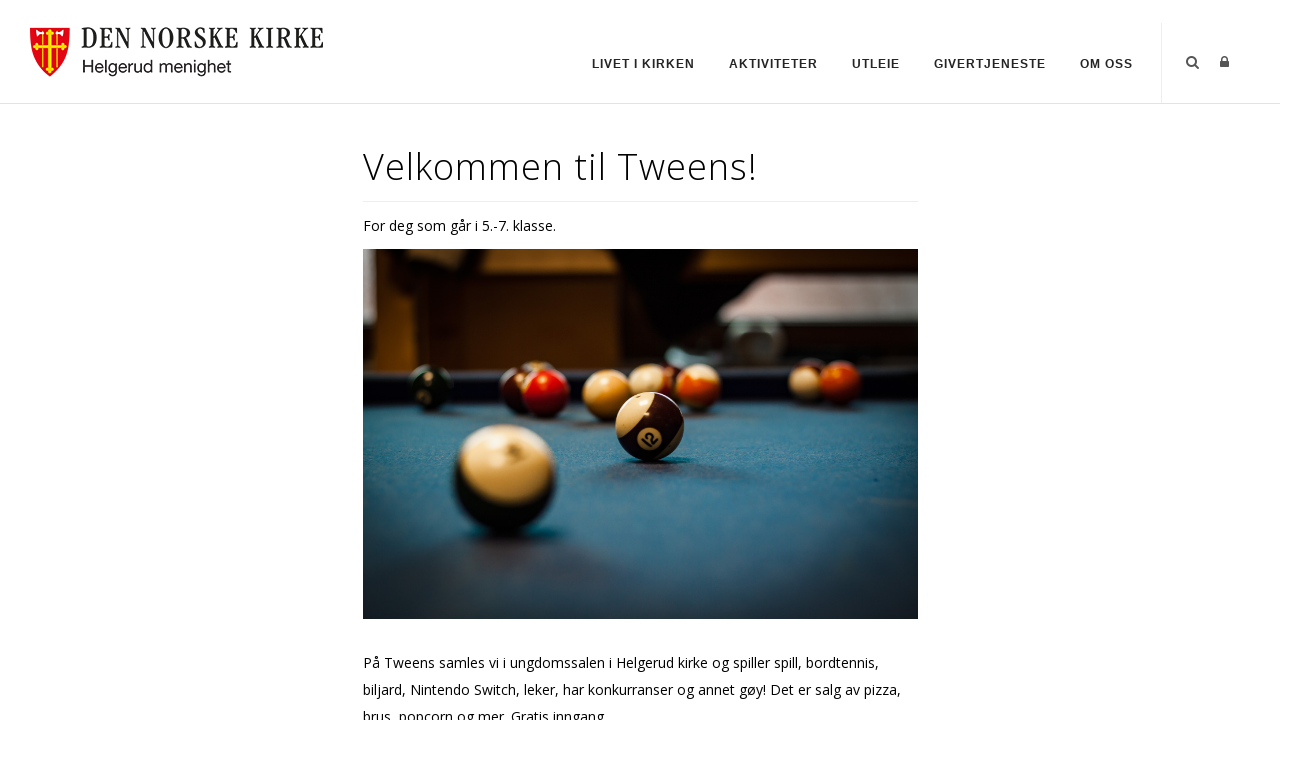

--- FILE ---
content_type: text/html; charset=utf-8
request_url: https://www.helgerud-menighet.no/Vis/ArticleId/3139/Velkommen-til-Tweens
body_size: 45837
content:
<!DOCTYPE html>
<html  lang="nb-NO">
<head id="Head"><meta content="text/html; charset=UTF-8" http-equiv="Content-Type" />

<link rel="stylesheet" href="https://use.fontawesome.com/releases/v5.0.13/css/all.css" integrity="sha384-DNOHZ68U8hZfKXOrtjWvjxusGo9WQnrNx2sqG0tfsghAvtVlRW3tvkXWZh58N9jp" crossorigin="anonymous">


<!-- Cookieconsent -->
<div id="cookieConsentContainer" class="cookieConsentContainer" style="display: none"></div>
<script type="text/javascript" src="https://design.menighet.no/Portals/0/Informasjonskapsler/CookieConsent.js"></script>
<script type="text/javascript" src="https://design.menighet.no/Portals/0/Tilgjengelighet/Tilgjengelighetserklaering.js"></script>
<!-- Cookieconsent SLUTT -->

<!-- Lenke til personvern -->
<script type="text/javascript">
    var lenkeTilPersonvern = "https://www.kirken.no/nb-NO/om-kirken/kontakt-oss/personvern/";
</script>
<script type="text/javascript" src="https://design.menighet.no/Portals/0/Personvern/PersonvernLenke.js"></script>
<!-- Lenke til personvern SLUTT --><title>
	Velkommen til Tweens!
</title><meta id="MetaDescription" name="description" content="Tweens er et uformelt samlingssted for 5.-7. klassinger i Helgerud kirke. Vi spiller spill, har kiosk og koser oss." /><meta id="MetaRobots" name="robots" content="INDEX, FOLLOW" /><link href="/Resources/Shared/stylesheets/dnndefault/7.0.0/default.css?cdv=387" type="text/css" rel="stylesheet"/><link href="/DesktopModules/DNNArticle/module.css?cdv=387" type="text/css" rel="stylesheet"/><link href="/Resources/Search/SearchSkinObjectPreview.css?cdv=387" type="text/css" rel="stylesheet"/><link href="/Portals/_default/skins/polo/skin.css?cdv=387" type="text/css" rel="stylesheet"/><link href="/Portals/_default/containers/polo/container.css?cdv=387" type="text/css" rel="stylesheet"/><link href="/Portals/7/portal.css?cdv=387" type="text/css" rel="stylesheet"/><link href="/Portals/_default/skins/polo/custom.css?cdv=387" type="text/css" rel="stylesheet"/><link href="/desktopmodules/DNNArticle/css/jqx.base.css?cdv=387" type="text/css" rel="stylesheet"/><script src="/Resources/libraries/jQuery/03_07_01/jquery.js?cdv=387" type="text/javascript"></script><script src="/Resources/libraries/jQuery-Migrate/03_04_01/jquery-migrate.js?cdv=387" type="text/javascript"></script><script src="/Resources/libraries/jQuery-UI/01_13_03/jquery-ui.min.js?cdv=387" type="text/javascript"></script><link rel="stylesheet" type="text/css" href="/desktopmodules/DNNArticleLightboxContentPlugin/css/prettyPhoto.css" /><meta name="dc.language" content="UK" scheme="RFC1766" /><meta name="dc.source" content="http://mydomain.com/" /><link rel="schema.DC" href="http://purl.org/dc/terms/" title="Velkommen til Tweens!"></link><meta property="og:title" content="Velkommen til Tweens!" /><meta property="og:description" content="Tweens er et uformelt samlingssted for 5.-7. klassinger i Helgerud kirke. Vi spiller spill, har kiosk og koser oss." /><meta property="og:type" content="article" /><meta property="og:url" content="https://www.helgerud-menighet.no/Vis/ArticleId/3139/Velkommen-til-Tweens" /><meta property="og:site_name" content="Helgerud menighet" /><meta property="og:image" content="https://www.helgerud-menighet.no/Portals/7/pool-table-1283911_1920.jpg" /><link rel='icon' href='/Portals/7/dnk_vaap.ico?ver=aSHPIRpiFNTRHYdIaXsn7Q%3d%3d' type='image/x-icon' /></head>
<body id="Body">

    <form method="post" action="/Vis/ArticleId/3139/Velkommen-til-Tweens" id="Form" enctype="multipart/form-data">
<div class="aspNetHidden">
<input type="hidden" name="__EVENTTARGET" id="__EVENTTARGET" value="" />
<input type="hidden" name="__EVENTARGUMENT" id="__EVENTARGUMENT" value="" />
<input type="hidden" name="__VIEWSTATE" id="__VIEWSTATE" value="TdD/[base64]/skKFRlL6qI+YXBb8sn+jWdSEWEq1O6XVy0AlgXyYul9PoYczEEJew0Hg203yy3eoeqBG0OWqSi3djJqDbOkTF7C7fcm8Hp+4RGB9+XzIg/InzCUmq73RG9f569M5/KGie/oeLPOGaXcoZPUcjrB5HoACDxgYID30vhjUdn7ju8T5nn+jHgKnxtgKJ7NFnx7qtQOyGjf8ppGRlWjpfXtEozJWucfL8+djT0X0/W6PvdrYVsa+rY5GEARG7GqkbAS6k23wg4aEkNshf6ek1rm+B5rZL8NCSIQiaY+xvCUQPs8QmqsxpzqV1AuUal5Q4LHBGFm3/+Npl3ev5AR+ixgpga/QFn9dNJe1eXupOXqa8gPVoNm24duGbFOCPV5uA2o/54x22SSV6M/RtRgp4yaWTTi7hKPT+n4P7ajZMieWSdAxCPaP8hcO/NSSnK9l7BP8CO2btJWmSqO9epYliZfKRVc3HRxLQVr/gr9djkZUPYuLO3RIfkYm+s7N1iiftpeuTpyWEZ2Su5DIvApAn0p7rrAYoTcSrO1i8Kz32TUf5B4amkzEgXLPlYmwnbn9nxoom/Q3JcDfDO2dZoXI/WphHxl4xd0eDUWK/phxi2RBUIymXcJzSlrvLaELGPlhhmViB2KionO+/VLA2vSaO3n9BpC/DGV/vmJYWO/[base64]/iKEdTsofdn3nl7/vwOfH6J63ecfBD9Xho5iVoOL3Q554M5qWm4y5ghMv9WkdWEqUJUNdgsYgUCumBUV4Gwx1K9QELE2JV8mnsR5NJ6awVS6a+gmsCvI9AdWbced3nJGFWTVIuusE1FLQ4U6CZUUOPKyP/xTCeL7/tTSrM0H2L61UJuyfPaPrdJDPfnHIRZagX6HDti/hCetNiAthEbqx/QoR97wLWtBeC3YAKFR4A1VZafwZ0vkVexSXXpadyIHmiKD46ees+MH1kHF45Bicdi49lSZ/SWQIqx1HoSv6JQGa06NR+2wigysi1VJ4hWGmVtOOW+OnWpSb8HM3XmvDjP+w3KYn3OiQx5pCNHBYjfd1AeAGb/cj4AKlsUjZVIOu9yZIUDKgGia1UFhHeGh3+3JB6Wz+P7uBX1Rn9fhL7qJMuZg1NNvnh6Sqfx8XKxUVzEVYKaaFYhF21nJn/7XbTktyY7h7D+E8v29aC+byQHWED9SypOXuYMXxP2765EGEIftRX/mY9VeiknFVGanRHcyJGsreKj2fHc7UDx51Wgl83zrEtTgVpw+PayJLrgDy5pU8rj16hp0s9Z10xwSbcV3UbEemQ3Sh28J5wsT3wBL3VYYlOGMZVpANKisHkzRQbBoEGFfjc7lghkNla+cxRdwtQKJnK+RLG/lFqiOPi6AQuOgvhXCMGk9+HbCNYlsHdIPm0JL1bxUXMi75/8f4qbEpjaG9QmDtCZsyxPGqRg450StPD9hxYezzDvwvIVfqb3hzUE7qlnsms37q1+ynXQjgWq/AF+OBcpF1FP8DgYMXjCshfYa5nCjusqDSbSOAXTfDFu4vTFcRAh2bqHgqw/gpSktgqifgFAmckQh9hPJOxRAm7s0FdvzDgz1QC53+bnAR2rsJrUG3XOjnD6ST/ahYjUXd+hcN75Fulr4ZwSgfbwuMUuUszdq89lxNYves5LQ65Z62jt3aSROcL5VsrXB9BT//tjc86p17BA73fUYHTSGsU3hnQZ0+qRWlJJ6a90fGHgW94r03AH4dNp5BLmqnFz+YOgevn+vyDzp/OtYPmAL7bp8Tc/mjdsBwHMahQs2h32N2+35SI0E8UthMZjN5oEXpXMbnY5MvHrR/RZ7sX92MhS0LrBkqHAUBpBoqZ8DcPOud8Yzh45Ro0HdBRmwEf2JjvjCUHBSQefmtTNmAmHSJtollrh81LwAQAF/H36ksao3CGBmyd+XDgzSn19QatlE8NvBJrAYiLsofIYRjgbCUuSS3yTrVZox8zSeGnK/r8qXOHfiOFnhr/VxLR/CkD+DVYmBYBOi9x3G4dC4DdZtRkCtWHAonl2MLdjRAs5OJfmnv04EOfRxoqvyYrrUjxFzAfz2QgdGKnfXWVg+Iy+0PTC/gfrC1JqPEYfQUPl7PXJe0C3rZM78+sp6YR+Eq4aScm9Icc6R4YQPkBVNITNod1AWBr8qAz46/GP4KwD5WF3TqsYvO/X/vRqRwn9GUhnhsx9lTQ/[base64]/HTdpI5IStRURIhebP/iw9TQRXAwlccfbS36EYcjU4z6+QBsxhYRMjpm5gKSTKGVxa7weAxL9W/YWfiONdHTYDfrkVBnGOODATULLOT7Sz7JmS51z2mGAhh+GJIFRL+9LfJcNwe8s+dYE0wTksxnDXKpOiquprT7B3K5qRIspT6CbbSdpMTgIVz7/7+mg/K7zd0R/vvkG7QbPkpaQgNpScixrBlrHPaVgrwT5fLiOPvpOO7+mmDijsw+DPGCZCbxXvKB3cYtLmlJTkf9G1FGoUpy0GzsWrbQThmWVtCRYrPBGT2WCVw5ODtKRmArQQSme+HIOp+szVSkKvtFZQwAN1aVmIivSXvyzpf1zdnlQZfgKwax/c6siRNW8i4ow8TOEO7NZ0K+xFTBN4AJzFkpQsPdAd5KVE2qnnlRwI/HCQ2+6O30fNdAh3XE66J+9vEoIDs0qHX8WVdesz6F9Un/1QrCjZEQr5NxQRkXCcR+j8Mf+IafH1mRsV/BU6MTWE3R++4OM6vDh7Dv/hg9I3ulp9ZaezA3faSnpbZ2uPYV/dKDr67XvAgsyhXWSmChDSS5e7xPkK9VaOU1fUPt0kkGlm/0UL5E68+j0Tzw0Hwrm9SsmSDJTzYBB9jSPwtwb6V9yinRMwwPNHHMdMwHiS786kx5n/KhsNh/k6ddoVQVXaHk99aCWK96DPVEqhHRJnRJbDDSUZbm/zojB5oaIlyMHBwqc+h0whP1n5MroA5uSVeuaIP+tDV11sEA86ZanDgeBIzBTJGpT9sOEC1NnOOHyI5mPvNToEiiIE/jFcH8oR8xkKdBWneGKMGWqE3b5Ay/l1bZilfg/[base64]/tmXbgVzfeXv9+uC0vP5rnXqVda4kVSsHD6pGdTTD/r7mCJO+/5SeJ5H4Wz2WikIT88uHDnBS9yLNWCUvViywppJmUT8g6Jq7SPWk1pr1gTk6ihuYJoMJfWLlYWvxMRDPzWGQiuwmsRft+8k69Y+XDl41E/82h/D+ASvZ1xRhx/YRZGyAveOc6NCWBdou5/dDkPVyKUlJ+5yWX+zKHh4LXXc8dYpStq38coV52mgsVn6HP97CuFHeUXn5ZQBM7YdEyXXb9a48DsX1DP73eLT7ZqhhGz8Th5blcl9kN5P+TCu/t7xT4MXeSnI7zR4EST2ud/AcdYfD7s3CADLZH9UZOpXI/twVNR/OlPWtEiUPMlc7anXZHtUvAG/OA2yTQcvDzWV91pdI9gfPXs4MZ4ybCr0qdeShYDEsZzFq8BT6vqse3krbHk/5uywsldifAFAXqbaHK/riHisjFanK41svyZgUMRmiNc8+hV+9eWNxH9Budf6WCjzCB/rHdS4PL6Kfw1Y6ybfpMB89PQISSuESM0GEDrzPCqAMnBavCTlznB4drwpv99ZREJTbMmMyjDlWca7mPaJvc+slgftdXdVgbtYFCwXM5FuyPpS129kLhPQd1O4xVC7Dv20n6nNDho5DRE7VF3PWJ5DamL9RG82td4avfDZjRj/v9jfHGFp1p3S2cn03IMaUvxzNPu86VEzQfyqwVo5fARaDovDkbcK095Ysd1WWF2J5Kf5QnpSatKK9INSnD/rCUiRNGU0OU6KPNkVFsCNU45S0FADQUO+snn8h21Q3urv4rcTaVhisBmkDqnLu6DpPwkKwWtPo2ycM/f57PZInSNON3Ccgxmoo7lUSLtceWNBOQbucq7P8FIxgWcPnCo4sO/RL3v/V1CEMGRbrOUjVws12md4Rm5Y7+TNtu/SOKzCPfpKXQiaaaGLfRDkmGNd2xc3oDcMDCa1WOsFrNXjC0UnTjkLQ9+ZuR0Sca1jzJFal0jiKfVuUsnv27NvyU2uY17QQA0JiKG7K/D7RmHreOL7RN7gh4PaBBnQyW0Grgu03Zo2cZoQS/airXXiOY6PJXaF36CT4TOaCMHeTVpZcM9PC0JT+tc5oOHW9nQ1zeM4wUPWmyDwyR4sBfFKivIMuElS/3BF3f0xhT5BaldUDYKqk7sJJCsMkZ22E0i8sgXhJSQAw9EoesD/GWWL/j/i+dXJg6F/Gc1pZJ/lluglWo08QCIF1z3uzos0+K0vGzQxJ9zddxCV5pUhNgGpj89qj7GOM3nGq2odQcJZjREP5V7oBV1haZiYnPdFUkYAuspYbbNE2H9VRvxD0/2BfYDhHjhfF+FFZY2htpR9iXc44le+gXR4wtIi4Dx7VArvpaP1xfVzCfwvcoagmBADYzF7mmfuL/KNhcKr2MaD0DjWxW6TnCg2YWtf38w+xV33Qp/dEpxf1kinzW/GHpRmVP+buoXq2pGBwUuoBGSZaECXxnTFWxwwSQLreImMVnlpMhtlrTEDY20ouFqvKIrShksBktXyE2+dmw4uuupriOT165oi/tZpI1nBzrQujJQZ+Xa+HglVOSJdV8rclNiUVo6+wki5EmumtayN7yvFc/jx+w8fHquZvOstZ/dSVgzoxsLSo/ITDxkRnQuOkflSQDKAqKIqdeQ8c7zFB3OjOI+7+QDdZnsvKCv1GwqecqltWHbBnh6jYSBd/4yBdAxrQualSajOYNBnj+6XDqYirJh2BrBnMeQDKjJi/1TNN5TtxPDf0sgCHMwgC8NZdIcE3lF6WaNkvKUuV1Lr9lxuukNK24eG+AVJx4PDtZFM7ozxnTI43K3c92DbGaweTWs62lAfsb+xTL32OGwQCBPcge0o22vpD55l4gZqN35Y+AOzGMUa8O1TjssalMr4/hqlJNzboOYaKyIMVpw8eLjE5/Trx6kqIaSKmyPRq4GzyYGqNQQETFqT47+dgaElmPPbTCfuolacGZA9/m2bslVPtt1JMFyaQVQCoiMQJIO5TuEwrougrqm1o5z4LfxeUL+j5/RIyds6Qt/Fghhiwyf/7mHXEXxD3SF7jjzolBnSNNgZh7fHI2OyffIHnhknmnExIvbOYZCzi1eGKLBAQRGn+xAiWhgMFZNy9YwGOLD4FE/0H6g4KF/2DSnMieMcbnvEqyXhFaA+NnDn7sp8B0TjxcEAXPngzQ6kk8GzhOW1tGKVrrmETIuRvkeFfbDGcFARDUPyF7+72JDjjuDvEjMkvK5KtMXPpDY5sp0JDYOaH6uoD4JfFHCfZ7+3lJ7ubyWTfKseBk708CsT+2UWeqNPlqMdNbHITnFy3h//[base64]/aLCRsqjTOhw0FVfgLs8MXF9x/dKkC10Rr55GQoOFR24vX3dkhyA6NQWnXUCIC/5xE7RUvfU/4kDUjjFhnD9KgX1oy15ik70q4qWqhfD3sE/yrZb3N2vmBnvxWzPnkhmOcKFBKMjS2h0IP1bHLdZKPx4Jv80mjJGdYN3fTNLKqmofxCn7V7Pok139D+MwXxc+bJJ/l6IZNoAVrhZ3grh1lunkbVFf5jOsoK/ZJGKvZX2of7Kr6AQ+s7tFW2n5wL6cTEaLhrkVJRSpJj9S4YD2ifMPQUDieWlsUvZJE8KNoASGRF1pPymKSX+ScBl0fIMidy5DNdZ2FsIBKUw6KlUmYpqlSscIi+Qr7S9YZnFMN4eFU42OdTdfMLgtGZCSVd0DdPjtl/TFlF51emcFQoXtee95cMUshrTQ041ghupkXyYVAH1QQ2ieOpUAOJmQAUzX//fdUVmbVSYk3P8QQ+zBbWonFu6gWTyeXXP4udw+Gbg4zXEOopAhNIfnlURSalcjGQ/WXETv7oIHz4CyS/FjffH7jmSR/gOkODAWsvzBiJLlYeFi1VJM5TVHEtx0jGnqQd8tX+heqEEO9UiHdsh/sErTKu7KvR4aU3zfbK0XfZZ+6dCJ7Zh9B+6SbMEITRNwG53FtJ4TVJWRmJADA3rNDXI5dGM/c0HwdG5MJtod1wD3StxW6yr77DcvLv1f7EDJwFDPNW32R7tgY6RHV2DPZOUwbdA+Imh5WE9T0xkocLiiH1olW78KuuHJaq0k41W94JjoPESv39sYuzYFosVB3+0gzhymb+pe2cRx0mjGt5jbsw9BGAuN1eiAI9Em7oXxKrpF+5dLM/gn9BkwRPBJkjp7OMYajQjNnKmpLpMikNoVKQIYT1/qZHMZJ/lGDSai0nEvW9s2nEDEHOevz4yiy0iDz7wnCYxnlseuR1pF+zeXLYs4AIZAxwX2mBUEKh4NuVK9re7+x6dv5hEzKk9TilSN4UlTKeBu3x1KlNv32mlcCvrOQz1+QuVg/Rb8kphwPIu1arOa0tCpK8qOYpwLxp+j50ppOVxSvkdo125ybnpP1jYOrd7x43I062T0h9FGPqtmhpZAost3/BBaqfCEoTfiAieW/gy3icdKReA/tYjQWIEPEHPDJ5CTO+e+iOjR2Z9d6kGIMPC3k+q7CjpCAjtCgDF3eV3AMFBEh+JonLfyMgdo+MCgL6gUr6+JOtY0p+6JCy7wDeU/37+U7ildrJT+QXeJ/6JKGOappbwVTmnSbI9mYBBkMQ89e1i+Z5QiXUrqOw0aSiPPBaAC/wWiaLJmq0xv2MV55bcq6a3lHUpS2aCwtIF1ucmTFrfPgH/oYLLL9NL1ubSHBd+UiV5jfyBO83zLMNZnpcIbtaWwRU3O9xQvr1ZY4XEkyQTUH935d8K3pOMU27qeNM+FneqqEw8Y3q0XX0KVa+2LFEws4H4SyihITikKb1cEDQm0p+oPl16KpyE+QTU5YtUcC+gso8RygktXnzrl5I02iDP/O7ByZgxk3GtmlNXJMQG5uzRn5xpZba6pApdSNOTF+HmcDJuZn3FlCjx08feQhnqjTpgNabxvyV1Y//quukjCClNfhw73hK4Q0/SKJC6Z0kWlDd6eeEdUweq9kYmTVzvR9Oq4TSG6lD31HgyiM9HTraRgkkDLrUQxl/Tj7tqAPvl63ZthuR/YCi152jybmCKPgKeW4CJO0MotRn3C0njVi99GSSUpU5Ja2sJarhcmOCnNFSr4oa1JlK9ZFDuQcZIwZbWUu8+t8eOwnwrip18h/8edJgDZIfLphCIdxEwf82pdPpV8bF1M8216TfXmNCFLaBYxXNwjb6/EN1zThNJGat1UTjfiekL6f89urVfs5sut3GZqGLrNHXXP21kpgZTULn0vDQn40BXyJxM3UhzRV3NdvPBy24UxrckYbOMTJ1h3dh3J9/U1jwsnA+bJserjRhrV2l76vpF0K79UnH/T4ptf8PwDLk/Ch2Qx7j9rD5jPnHht30Hy5DYoHjBaFcEesA4g0snKz+6C24dwmia9jQE7BDQybW5xHA5ci1MUr/AiE8jcfGNJJnGWv02ts0gfWJK4HCsLHA389QktrKtt72R9ikP0a/UC4gAfaN44S7kDColzSl4VQwXfjFXqZ93s3OeaVhpYRysCHIqG9BaCqxE8En2F4oalvk9+GVEyw8FR7UXsu7mBOlxj7w7Lt57A4w9kms8xp/DVLLr2bHdGrPFXPSBxbLXCbvPdXoxRFxDGstFvWC6EOgYAv/3QaC6fL2qwa0XX6P6u1sHHmGU+9GspJLrxQSfMTJkBuFt+Lj88oN6sVaFKEit9K4Yhx+XRrV2A9+NY4mZ4ZsxJqUHI0NyyJo+zJHjIQdJiUcbIjbDYPp6BbaEBut9dNjlZ9o0eCDQOFDFthy+un+sLthLaKp49gAw62/8DGca0IRMozkG7KuRuL9m9oE95rIfAw2X3F20leakXzYwlwZZRDz7/o96FFq/0fPgjioYAPkDiVsiHk8rs+v+yJpS2gdHaqSb2bLfewkBAS5hPSYO4TDZuW9KAWR38hqndnNORf2QbpTVuU/+dzhczqnNcJcJN71j6+Xo7WD01cKu9eZbKZUcQ9nJA2W1V4V34dflcoNFh9HsypvHrhQZjhUDEwEiOx3jLnqgv9S3VSCz8flJJrp3QyQ4CU/IuAJoN2wwA4KQKewwaiHTdXxW9c9awTm5EzPnBab8NIaMuAT2i0JJD+ofL9NhNmnYrnOlTuFbOUL198b72qMIrffX94FNHnPEbsmsgJIdoSgHxiQ57wiK8QknafNZ/6eXoEkDcwRixRU08EsBr/uJDv6wA0NT57tym0hcwYKiq5TkSpY8bLcHFFWxBAMrgPQhvWl4qY8fTkPkRYaImqGIjc+tU01mwPvWaK9B1b97ml7aqWLZnOmjBKaJ50sh122Jg8Kj4QEECVH5Bwx/+6xcc4UsYKei2GgNuH6RkVb7hEOkgpP+nxW2WlnXxpEYbqlFpsWauTAvJcDGQfypndQ+S4nxxfBL3QnfadMxq6wr5RNCCosN93FpNf7LJpZeye23Tpiut7ePXNTLb/kKCLflGigvEwL/33KxzO6UHRViSqHxtDpITUCIOkLaS7LHPTK8qBNFD+6Pfs22vPbd5bRIJ6OWc156QkAvgnAxpgwW0VnZ5leWw9QVj8Qz0A9LHhyTDi/JM4ZjfCvSPH05RjIvln3ooSpEctVC9riBL0HNIapzVhngO+rsCbKEP3w1q/ZXfIrBbFTAQGL/7IGxKQ8QqzAIKg6fhuFFNGd30ODq5bmBUJHWugvpZ6BGt2sqU5faTzmhBY6FpdjGnYK8BvBFwQ7MVzNVNkwP6S7SFW5u7CHUCSR/DoLtL0DLocqHzA29mbfPM51++MAS4OLBRpKSothI+gbLvWcUSbrF6yYEPWzER+FBWhIeAlsKfvdfCz6M4C0Sg0Zlx/b0uak3ax/avXleIlfcWzEIlAwfatQYrF5xK+ZXXpMxxMqP+pQy/VROJ5Ek0IhT8iAKdfbFME2FEZppVvm5R2BEJteKGKfsSn151Zb8PUDky2q2jb6HlDaP1cb44a+w2mcd/Nml7kqYF9JrQyNBFoB+nzi52dzNONzlgALp+sg6w4OwghoJ2aJ+HW2bDBAuqh/MEfwIrzOg7F9uiBdnlea3OB8VerdXQ2ApGZrFHdp00tvHpm6v17FBmb9iT9gd04q7zYL0o0TRLzPSYFeFIQ8WgYxLXsAbFrvPo+jl8NX8KFs60E/0yBznfNKbUk2Do8GOwAeAQEzHKTo9XtLOseIF1s3zYmISDAzs2Ry+kPSK9UaJ8kVmfzXzK/z012K+lszC6v0X32TnyaljEeH50J3nWrzzksDRuQO9WnNU6qkqRaoR4nKj87KrmrUSknzFPPombHw7KUZpsGkcoTsRRlYzN4PhZIw7l05e+sO/xzj9YChLD8S5XPJWB7n/XzOppGOxvXIZr/pB7MSDJwYv6GE6nUeXbQWvlvwdnlFFBJaQGrMDCdlzEHBDYmwOceM053fOOywvNuA/w4xINStrYNSQe44Hkk9RApBkNKofenyrT7vSSLSfy88+WaiawNDem56ZoYFErnnfBJvE39MpCNNoDuaTdgjX3fPUXTZ4HsLNQmfTmu7LlgDAu1+icPVvF2S3G7FFmUFMZV89rYDwM/2Qetio6BTwDJctJh5R9Eu0Fz/Tcj0iVNptiBvTeemucLNEZFLAL4Pcik/rckBc2a148RaO/rVBcVPPx/H3uup2GHCDatC9QXy5CLzswl3+cZEAJBBzzhnvP131gzSP7NaXk+a9ofEH0Q6nOiOJI3khljuX4LvC4gvLaKU4gokITOAmlT3HhNkrjCRc/Y+PzC0j2XbawMke+MsVhW/v6wWo5ACgdVNOg2h6WdqPBpFUUS9nyl1AnT43ia58FpDqED7Zdq4O23Su8Tyv+846tOX/nySCGyv/zswLgiRw/ewjD4ygdJdHpNTmjiElaMZJyc3VEYmnp0uu8YEbQLtOfL2VZcJR4IuKZl6ycXDIKKelSicFLny5tlYdl7SqUqY/[base64]/NZWikOKm5oaF7A/SP8KKvqxN3SPqDBHc7ecHsNk4w4G917Xb2sk/RtxRt7K9LIg+CDr8c9BWXqPmXUao6Kw60yeMzgJUZCx+k/+F5+IXu8lTYTyO2+dr8fwgVaxqFZlTO4GE38VF6w1QwZSpbX/+XcvEkOps/RCW/3w+ab07yKM/4LUBugrzHrQEq+ii8vppPVU/jZ0lg9Floi0mYrnDhStllbQaLtfRE72rR1l2HlsxMDe9u+9sIDkR/nuSTA/9EJ0kFyq2oxY2SRLygJM1CdgLH4s3/L2ejuN48rHws0Yq0jxiWUXiK4NhX5Ne41YQ6QyX+UonSRDx+d7f7VJBYEi4meb8R+GidhPhgvOFjIjajqtHpZTAxIBveW+DJahiarv1mNQJaF819qF9vq8XjlPULZp6+OaYOg3kIwx7jtdzXgK4JUrBpHO+Cbf36QC1Iu/2L0d9leHkDtP07GOGWcK8HPV89NsYA9cg4P0mCis89aTne4b4ubZom5qeAAmH0+kL5uW1GqcDBKODu0q5dh8lCMvi/fmJKbkBz/zEalMCOdQ/JHQYyINb6Tpm8ZnsjC0rn0clJCGATDtgs+0QiIK/zvfvOfgAPO4txYDpvhnUCf+CYNmHfHxLZ2Mc8JLV442C5oReL8asDeerULhWcNxpUzXbcLBsfFcQ1O87TYcLfF+ophi0INKg01DXNVNU9jFU72t7hjZT5evgusJkySfHd7l3bQXO0aDEeA416AAblxHbD+IIkJIhQOEjti3wOpWvwbJViIq1/2lnrvpH5jJgszR+i+AvQvMfe4iLHnPIR0Zib9Kn7CP6Q7evqsyvSNzJ6B+VTx9egUww1E06YRhjWJuUW0u5YUuXOE8UUmsQ5z+3KXA/tYEY5evel3cERZp2YQmBnkOq6pMjUqdNE6D+W0CgFToMHbcG21Bvo7hlp/33W+OqsetD4DVcqwV1je6MB3eXczM/bYpIFYniLAYAFcC8dsNKj9tkDXI/5Bc1Z1n6JnfWDeAWCs/MJzW6iQZZYP25Gn9Pi6hOCV5YEWiPU7fSkfw69CRAsQZs0pRlaiB2VVa6BKmcUufmqdkqaXfFZB+korJDXBwYFslgtGvfntm53pM1tJ1rpVzA7+7WFwAwJmHeJhnet7ZeRGNaiJRPi8OwwUgTup6dFeuYBW6as/WiXveta+YsWib4EA7yv+OlK42A/we3GTs9vGewlGAGUNCVkxrSrLHn5bnu1JduvSBQyL+2X8qmbUI09Qu/MZmoxcpUY1rApNyZHM2unOLqFAlK4IEk40QPk4wHUsMT8IHEAnTTazrt03uhstDaGLiJreUg3V+WOhBK52VVddVXNOa+P088APwo7LwsRtnO56LA0lYl0xW/6VSlARjZNgpsE9JdhxTQ==" />
</div>

<script type="text/javascript">
//<![CDATA[
var theForm = document.forms['Form'];
if (!theForm) {
    theForm = document.Form;
}
function __doPostBack(eventTarget, eventArgument) {
    if (!theForm.onsubmit || (theForm.onsubmit() != false)) {
        theForm.__EVENTTARGET.value = eventTarget;
        theForm.__EVENTARGUMENT.value = eventArgument;
        theForm.submit();
    }
}
//]]>
</script>


<script src="/WebResource.axd?d=pynGkmcFUV2-R0QpZ34tlTcqKa3fA41ojn01AogoPMwZu6wd_1sw_SNfCfw1&amp;t=638901608248157332" type="text/javascript"></script>


<script src="/desktopmodules/DNNArticleLightboxContentPlugin/js/jquery.prettyPhoto.js" type="text/javascript"></script>
<script type="text/javascript">
//<![CDATA[
var __cultureInfo = {"name":"nb-NO","numberFormat":{"CurrencyDecimalDigits":2,"CurrencyDecimalSeparator":",","IsReadOnly":false,"CurrencyGroupSizes":[3],"NumberGroupSizes":[3],"PercentGroupSizes":[3],"CurrencyGroupSeparator":" ","CurrencySymbol":"kr","NaNSymbol":"NaN","CurrencyNegativePattern":9,"NumberNegativePattern":1,"PercentPositivePattern":0,"PercentNegativePattern":0,"NegativeInfinitySymbol":"-∞","NegativeSign":"-","NumberDecimalDigits":2,"NumberDecimalSeparator":",","NumberGroupSeparator":" ","CurrencyPositivePattern":2,"PositiveInfinitySymbol":"∞","PositiveSign":"+","PercentDecimalDigits":2,"PercentDecimalSeparator":",","PercentGroupSeparator":" ","PercentSymbol":"%","PerMilleSymbol":"‰","NativeDigits":["0","1","2","3","4","5","6","7","8","9"],"DigitSubstitution":1},"dateTimeFormat":{"AMDesignator":"a.m.","Calendar":{"MinSupportedDateTime":"\/Date(-62135596800000)\/","MaxSupportedDateTime":"\/Date(253402297199999)\/","AlgorithmType":1,"CalendarType":1,"Eras":[1],"TwoDigitYearMax":2049,"IsReadOnly":false},"DateSeparator":".","FirstDayOfWeek":1,"CalendarWeekRule":2,"FullDateTimePattern":"dddd d. MMMM yyyy HH:mm:ss","LongDatePattern":"dddd d. MMMM yyyy","LongTimePattern":"HH:mm:ss","MonthDayPattern":"d. MMMM","PMDesignator":"p.m.","RFC1123Pattern":"ddd, dd MMM yyyy HH\u0027:\u0027mm\u0027:\u0027ss \u0027GMT\u0027","ShortDatePattern":"dd.MM.yyyy","ShortTimePattern":"HH:mm","SortableDateTimePattern":"yyyy\u0027-\u0027MM\u0027-\u0027dd\u0027T\u0027HH\u0027:\u0027mm\u0027:\u0027ss","TimeSeparator":":","UniversalSortableDateTimePattern":"yyyy\u0027-\u0027MM\u0027-\u0027dd HH\u0027:\u0027mm\u0027:\u0027ss\u0027Z\u0027","YearMonthPattern":"MMMM yyyy","AbbreviatedDayNames":["søn.","man.","tir.","ons.","tor.","fre.","lør."],"ShortestDayNames":["sø.","ma.","ti.","on.","to.","fr.","lø."],"DayNames":["søndag","mandag","tirsdag","onsdag","torsdag","fredag","lørdag"],"AbbreviatedMonthNames":["jan","feb","mar","apr","mai","jun","jul","aug","sep","okt","nov","des",""],"MonthNames":["januar","februar","mars","april","mai","juni","juli","august","september","oktober","november","desember",""],"IsReadOnly":false,"NativeCalendarName":"gregoriansk kalender","AbbreviatedMonthGenitiveNames":["jan.","feb.","mar.","apr.","mai","jun.","jul.","aug.","sep.","okt.","nov.","des.",""],"MonthGenitiveNames":["januar","februar","mars","april","mai","juni","juli","august","september","oktober","november","desember",""]},"eras":[1,"e.Kr.",null,0]};//]]>
</script>

<script src="/ScriptResource.axd?d=NJmAwtEo3IqcDc_cBE25vV-tIerxMWYqFqugVKxEHzuddBilkYnDVS12rzKR3RYIK6YvCrLtNXG3fOIvvDS2W3Gii6HvLxTdwy7hwmlOcsXIkLs5o6pqSHB2XsQWeYT9kC4SJA2&amp;t=5c0e0825" type="text/javascript"></script>
<script src="/ScriptResource.axd?d=dwY9oWetJoJjrxhglyr1j_96qDTtM3Lap7eJTkc77zhJZ8v5UmmghgD-A0oMiiPiOLMnCVB3o2ELYYIYhDvFXGAQWtTNrMuL1w2Np-efU_Qz1s49O1W-Ej08icrxKruWg3Amvv3XH3dB7rEy0&amp;t=5c0e0825" type="text/javascript"></script>
<div class="aspNetHidden">

	<input type="hidden" name="__VIEWSTATEGENERATOR" id="__VIEWSTATEGENERATOR" value="CA0B0334" />
	<input type="hidden" name="__VIEWSTATEENCRYPTED" id="__VIEWSTATEENCRYPTED" value="" />
	<input type="hidden" name="__EVENTVALIDATION" id="__EVENTVALIDATION" value="2rUtgTDKXSTmS9rwndIaKQNQ79Ado8CTVFCcTB0pfQ5JCuGHxPrjbBbw239qeRePP4vod7mvSErM7heGJZPqMl3GgLsHZhKZeBtA97mcDoBB76mdNUzfDIxV+2H1Z8y667XeNpBvNPiSShD5ra1gB21tWio=" />
</div><script src="/Portals/_default/skins/polo/vendor.min.js?cdv=387" type="text/javascript"></script><script src="/js/dnn.js?cdv=387" type="text/javascript"></script><script src="/js/dnn.modalpopup.js?cdv=387" type="text/javascript"></script><script src="/js/dnncore.js?cdv=387" type="text/javascript"></script><script src="/Resources/Search/SearchSkinObjectPreview.js?cdv=387" type="text/javascript"></script><script src="/js/dnn.servicesframework.js?cdv=387" type="text/javascript"></script><script src="/desktopmodules/DNNArticle/javascript/jqx-all.js?cdv=387" type="text/javascript"></script>
<script type="text/javascript">
//<![CDATA[
Sys.WebForms.PageRequestManager._initialize('ScriptManager', 'Form', ['tdnn$UpdatePanePreScripts1','dnn_UpdatePanePreScripts1','tdnn$UpdatePaneAddStyles2','dnn_UpdatePaneAddStyles2','tdnn$UpdateSidePanel1','dnn_UpdateSidePanel1','tdnn$UpdateSidePanel3','dnn_UpdateSidePanel3','tdnn$UpdateSidePanel2','dnn_UpdateSidePanel2','tdnn$UpdatePaneTopBar1','dnn_UpdatePaneTopBar1','tdnn$UpdatePanelHeader2','dnn_UpdatePanelHeader2','tdnn$UpdatePanelPageTitle1','dnn_UpdatePanelPageTitle1','tdnn$ctl00','dnn_ctl00','tdnn$ctl01','dnn_ctl01','tdnn$UpdatePaneAddScripts1','dnn_UpdatePaneAddScripts1'], [], [], 90, '');
//]]>
</script>

        
        
        

<meta name="viewport" content="width=device-width, initial-scale=1.0" />
<div id="dnn_UpdatePanePreScripts1">
	
        <script type="text/javascript">
        /*
        * Copyright 2016 Small Batch, Inc.
        *
        * Licensed under the Apache License, Version 2.0 (the "License"); you may not
        * use this file except in compliance with the License. You may obtain a copy of
        * the License at
        *
        * http://www.apache.org/licenses/LICENSE-2.0
        *
        * Unless required by applicable law or agreed to in writing, software
        * distributed under the License is distributed on an "AS IS" BASIS, WITHOUT
        * WARRANTIES OR CONDITIONS OF ANY KIND, either express or implied. See the
        * License for the specific language governing permissions and limitations under
        * the License.
        */
        /* Web Font Loader v1.6.26 - (c) Adobe Systems, Google. License: Apache 2.0 */(function(){function aa(a,b,c){return a.call.apply(a.bind,arguments)}function ba(a,b,c){if(!a)throw Error();if(2<arguments.length){var d=Array.prototype.slice.call(arguments,2);return function(){var c=Array.prototype.slice.call(arguments);Array.prototype.unshift.apply(c,d);return a.apply(b,c)}}return function(){return a.apply(b,arguments)}}function p(a,b,c){p=Function.prototype.bind&&-1!=Function.prototype.bind.toString().indexOf("native code")?aa:ba;return p.apply(null,arguments)}var q=Date.now||function(){return+new Date};function ca(a,b){this.a=a;this.m=b||a;this.c=this.m.document}var da=!!window.FontFace;function t(a,b,c,d){b=a.c.createElement(b);if(c)for(var e in c)c.hasOwnProperty(e)&&("style"==e?b.style.cssText=c[e]:b.setAttribute(e,c[e]));d&&b.appendChild(a.c.createTextNode(d));return b}function u(a,b,c){a=a.c.getElementsByTagName(b)[0];a||(a=document.documentElement);a.insertBefore(c,a.lastChild)}function v(a){a.parentNode&&a.parentNode.removeChild(a)}
        function w(a,b,c){b=b||[];c=c||[];for(var d=a.className.split(/\s+/),e=0;e<b.length;e+=1){for(var f=!1,g=0;g<d.length;g+=1)if(b[e]===d[g]){f=!0;break}f||d.push(b[e])}b=[];for(e=0;e<d.length;e+=1){f=!1;for(g=0;g<c.length;g+=1)if(d[e]===c[g]){f=!0;break}f||b.push(d[e])}a.className=b.join(" ").replace(/\s+/g," ").replace(/^\s+|\s+$/,"")}function y(a,b){for(var c=a.className.split(/\s+/),d=0,e=c.length;d<e;d++)if(c[d]==b)return!0;return!1}
        function z(a){if("string"===typeof a.f)return a.f;var b=a.m.location.protocol;"about:"==b&&(b=a.a.location.protocol);return"https:"==b?"https:":"http:"}function ea(a){return a.m.location.hostname||a.a.location.hostname}
        function A(a,b,c){function d(){k&&e&&f&&(k(g),k=null)}b=t(a,"link",{rel:"stylesheet",href:b,media:"all"});var e=!1,f=!0,g=null,k=c||null;da?(b.onload=function(){e=!0;d()},b.onerror=function(){e=!0;g=Error("Stylesheet failed to load");d()}):setTimeout(function(){e=!0;d()},0);u(a,"head",b)}
        function B(a,b,c,d){var e=a.c.getElementsByTagName("head")[0];if(e){var f=t(a,"script",{src:b}),g=!1;f.onload=f.onreadystatechange=function(){g||this.readyState&&"loaded"!=this.readyState&&"complete"!=this.readyState||(g=!0,c&&c(null),f.onload=f.onreadystatechange=null,"HEAD"==f.parentNode.tagName&&e.removeChild(f))};e.appendChild(f);setTimeout(function(){g||(g=!0,c&&c(Error("Script load timeout")))},d||5E3);return f}return null};function C(){this.a=0;this.c=null}function D(a){a.a++;return function(){a.a--;E(a)}}function F(a,b){a.c=b;E(a)}function E(a){0==a.a&&a.c&&(a.c(),a.c=null)};function G(a){this.a=a||"-"}G.prototype.c=function(a){for(var b=[],c=0;c<arguments.length;c++)b.push(arguments[c].replace(/[\W_]+/g,"").toLowerCase());return b.join(this.a)};function H(a,b){this.c=a;this.f=4;this.a="n";var c=(b||"n4").match(/^([nio])([1-9])$/i);c&&(this.a=c[1],this.f=parseInt(c[2],10))}function fa(a){return I(a)+" "+(a.f+"00")+" 300px "+J(a.c)}function J(a){var b=[];a=a.split(/,\s*/);for(var c=0;c<a.length;c++){var d=a[c].replace(/['"]/g,"");-1!=d.indexOf(" ")||/^\d/.test(d)?b.push("'"+d+"'"):b.push(d)}return b.join(",")}function K(a){return a.a+a.f}function I(a){var b="normal";"o"===a.a?b="oblique":"i"===a.a&&(b="italic");return b}
        function ga(a){var b=4,c="n",d=null;a&&((d=a.match(/(normal|oblique|italic)/i))&&d[1]&&(c=d[1].substr(0,1).toLowerCase()),(d=a.match(/([1-9]00|normal|bold)/i))&&d[1]&&(/bold/i.test(d[1])?b=7:/[1-9]00/.test(d[1])&&(b=parseInt(d[1].substr(0,1),10))));return c+b};function ha(a,b){this.c=a;this.f=a.m.document.documentElement;this.h=b;this.a=new G("-");this.j=!1!==b.events;this.g=!1!==b.classes}function ia(a){a.g&&w(a.f,[a.a.c("wf","loading")]);L(a,"loading")}function M(a){if(a.g){var b=y(a.f,a.a.c("wf","active")),c=[],d=[a.a.c("wf","loading")];b||c.push(a.a.c("wf","inactive"));w(a.f,c,d)}L(a,"inactive")}function L(a,b,c){if(a.j&&a.h[b])if(c)a.h[b](c.c,K(c));else a.h[b]()};function ja(){this.c={}}function ka(a,b,c){var d=[],e;for(e in b)if(b.hasOwnProperty(e)){var f=a.c[e];f&&d.push(f(b[e],c))}return d};function N(a,b){this.c=a;this.f=b;this.a=t(this.c,"span",{"aria-hidden":"true"},this.f)}function O(a){u(a.c,"body",a.a)}function P(a){return"display:block;position:absolute;top:-9999px;left:-9999px;font-size:300px;width:auto;height:auto;line-height:normal;margin:0;padding:0;font-variant:normal;white-space:nowrap;font-family:"+J(a.c)+";"+("font-style:"+I(a)+";font-weight:"+(a.f+"00")+";")};function Q(a,b,c,d,e,f){this.g=a;this.j=b;this.a=d;this.c=c;this.f=e||3E3;this.h=f||void 0}Q.prototype.start=function(){var a=this.c.m.document,b=this,c=q(),d=new Promise(function(d,e){function k(){q()-c>=b.f?e():a.fonts.load(fa(b.a),b.h).then(function(a){1<=a.length?d():setTimeout(k,25)},function(){e()})}k()}),e=new Promise(function(a,d){setTimeout(d,b.f)});Promise.race([e,d]).then(function(){b.g(b.a)},function(){b.j(b.a)})};function R(a,b,c,d,e,f,g){this.v=a;this.B=b;this.c=c;this.a=d;this.s=g||"BESbswy";this.f={};this.w=e||3E3;this.u=f||null;this.o=this.j=this.h=this.g=null;this.g=new N(this.c,this.s);this.h=new N(this.c,this.s);this.j=new N(this.c,this.s);this.o=new N(this.c,this.s);a=new H(this.a.c+",serif",K(this.a));a=P(a);this.g.a.style.cssText=a;a=new H(this.a.c+",sans-serif",K(this.a));a=P(a);this.h.a.style.cssText=a;a=new H("serif",K(this.a));a=P(a);this.j.a.style.cssText=a;a=new H("sans-serif",K(this.a));a=
        P(a);this.o.a.style.cssText=a;O(this.g);O(this.h);O(this.j);O(this.o)}var S={D:"serif",C:"sans-serif"},T=null;function U(){if(null===T){var a=/AppleWebKit\/([0-9]+)(?:\.([0-9]+))/.exec(window.navigator.userAgent);T=!!a&&(536>parseInt(a[1],10)||536===parseInt(a[1],10)&&11>=parseInt(a[2],10))}return T}R.prototype.start=function(){this.f.serif=this.j.a.offsetWidth;this.f["sans-serif"]=this.o.a.offsetWidth;this.A=q();la(this)};
        function ma(a,b,c){for(var d in S)if(S.hasOwnProperty(d)&&b===a.f[S[d]]&&c===a.f[S[d]])return!0;return!1}function la(a){var b=a.g.a.offsetWidth,c=a.h.a.offsetWidth,d;(d=b===a.f.serif&&c===a.f["sans-serif"])||(d=U()&&ma(a,b,c));d?q()-a.A>=a.w?U()&&ma(a,b,c)&&(null===a.u||a.u.hasOwnProperty(a.a.c))?V(a,a.v):V(a,a.B):na(a):V(a,a.v)}function na(a){setTimeout(p(function(){la(this)},a),50)}function V(a,b){setTimeout(p(function(){v(this.g.a);v(this.h.a);v(this.j.a);v(this.o.a);b(this.a)},a),0)};function W(a,b,c){this.c=a;this.a=b;this.f=0;this.o=this.j=!1;this.s=c}var X=null;W.prototype.g=function(a){var b=this.a;b.g&&w(b.f,[b.a.c("wf",a.c,K(a).toString(),"active")],[b.a.c("wf",a.c,K(a).toString(),"loading"),b.a.c("wf",a.c,K(a).toString(),"inactive")]);L(b,"fontactive",a);this.o=!0;oa(this)};
        W.prototype.h=function(a){var b=this.a;if(b.g){var c=y(b.f,b.a.c("wf",a.c,K(a).toString(),"active")),d=[],e=[b.a.c("wf",a.c,K(a).toString(),"loading")];c||d.push(b.a.c("wf",a.c,K(a).toString(),"inactive"));w(b.f,d,e)}L(b,"fontinactive",a);oa(this)};function oa(a){0==--a.f&&a.j&&(a.o?(a=a.a,a.g&&w(a.f,[a.a.c("wf","active")],[a.a.c("wf","loading"),a.a.c("wf","inactive")]),L(a,"active")):M(a.a))};function pa(a){this.j=a;this.a=new ja;this.h=0;this.f=this.g=!0}pa.prototype.load=function(a){this.c=new ca(this.j,a.context||this.j);this.g=!1!==a.events;this.f=!1!==a.classes;qa(this,new ha(this.c,a),a)};
        function ra(a,b,c,d,e){var f=0==--a.h;(a.f||a.g)&&setTimeout(function(){var a=e||null,k=d||null||{};if(0===c.length&&f)M(b.a);else{b.f+=c.length;f&&(b.j=f);var h,m=[];for(h=0;h<c.length;h++){var l=c[h],n=k[l.c],r=b.a,x=l;r.g&&w(r.f,[r.a.c("wf",x.c,K(x).toString(),"loading")]);L(r,"fontloading",x);r=null;null===X&&(X=window.FontFace?(x=/Gecko.*Firefox\/(\d+)/.exec(window.navigator.userAgent))?42<parseInt(x[1],10):!0:!1);X?r=new Q(p(b.g,b),p(b.h,b),b.c,l,b.s,n):r=new R(p(b.g,b),p(b.h,b),b.c,l,b.s,a,
        n);m.push(r)}for(h=0;h<m.length;h++)m[h].start()}},0)}function qa(a,b,c){var d=[],e=c.timeout;ia(b);var d=ka(a.a,c,a.c),f=new W(a.c,b,e);a.h=d.length;b=0;for(c=d.length;b<c;b++)d[b].load(function(b,d,c){ra(a,f,b,d,c)})};function sa(a,b){this.c=a;this.a=b}function ta(a,b,c){var d=z(a.c);a=(a.a.api||"fast.fonts.net/jsapi").replace(/^.*http(s?):(\/\/)?/,"");return d+"//"+a+"/"+b+".js"+(c?"?v="+c:"")}
        sa.prototype.load=function(a){function b(){if(f["__mti_fntLst"+d]){var c=f["__mti_fntLst"+d](),e=[],h;if(c)for(var m=0;m<c.length;m++){var l=c[m].fontfamily;void 0!=c[m].fontStyle&&void 0!=c[m].fontWeight?(h=c[m].fontStyle+c[m].fontWeight,e.push(new H(l,h))):e.push(new H(l))}a(e)}else setTimeout(function(){b()},50)}var c=this,d=c.a.projectId,e=c.a.version;if(d){var f=c.c.m;B(this.c,ta(c,d,e),function(e){e?a([]):(f["__MonotypeConfiguration__"+d]=function(){return c.a},b())}).id="__MonotypeAPIScript__"+
        d}else a([])};function ua(a,b){this.c=a;this.a=b}ua.prototype.load=function(a){var b,c,d=this.a.urls||[],e=this.a.families||[],f=this.a.testStrings||{},g=new C;b=0;for(c=d.length;b<c;b++)A(this.c,d[b],D(g));var k=[];b=0;for(c=e.length;b<c;b++)if(d=e[b].split(":"),d[1])for(var h=d[1].split(","),m=0;m<h.length;m+=1)k.push(new H(d[0],h[m]));else k.push(new H(d[0]));F(g,function(){a(k,f)})};function va(a,b,c){a?this.c=a:this.c=b+wa;this.a=[];this.f=[];this.g=c||""}var wa="//fonts.googleapis.com/css";function xa(a,b){for(var c=b.length,d=0;d<c;d++){var e=b[d].split(":");3==e.length&&a.f.push(e.pop());var f="";2==e.length&&""!=e[1]&&(f=":");a.a.push(e.join(f))}}
        function ya(a){if(0==a.a.length)throw Error("No fonts to load!");if(-1!=a.c.indexOf("kit="))return a.c;for(var b=a.a.length,c=[],d=0;d<b;d++)c.push(a.a[d].replace(/ /g,"+"));b=a.c+"?family="+c.join("%7C");0<a.f.length&&(b+="&subset="+a.f.join(","));0<a.g.length&&(b+="&text="+encodeURIComponent(a.g));return b};function za(a){this.f=a;this.a=[];this.c={}}
        var Aa={latin:"BESbswy","latin-ext":"\u00e7\u00f6\u00fc\u011f\u015f",cyrillic:"\u0439\u044f\u0416",greek:"\u03b1\u03b2\u03a3",khmer:"\u1780\u1781\u1782",Hanuman:"\u1780\u1781\u1782"},Ba={thin:"1",extralight:"2","extra-light":"2",ultralight:"2","ultra-light":"2",light:"3",regular:"4",book:"4",medium:"5","semi-bold":"6",semibold:"6","demi-bold":"6",demibold:"6",bold:"7","extra-bold":"8",extrabold:"8","ultra-bold":"8",ultrabold:"8",black:"9",heavy:"9",l:"3",r:"4",b:"7"},Ca={i:"i",italic:"i",n:"n",normal:"n"},
        Da=/^(thin|(?:(?:extra|ultra)-?)?light|regular|book|medium|(?:(?:semi|demi|extra|ultra)-?)?bold|black|heavy|l|r|b|[1-9]00)?(n|i|normal|italic)?$/;
        function Ea(a){for(var b=a.f.length,c=0;c<b;c++){var d=a.f[c].split(":"),e=d[0].replace(/\+/g," "),f=["n4"];if(2<=d.length){var g;var k=d[1];g=[];if(k)for(var k=k.split(","),h=k.length,m=0;m<h;m++){var l;l=k[m];if(l.match(/^[\w-]+$/)){var n=Da.exec(l.toLowerCase());if(null==n)l="";else{l=n[2];l=null==l||""==l?"n":Ca[l];n=n[1];if(null==n||""==n)n="4";else var r=Ba[n],n=r?r:isNaN(n)?"4":n.substr(0,1);l=[l,n].join("")}}else l="";l&&g.push(l)}0<g.length&&(f=g);3==d.length&&(d=d[2],g=[],d=d?d.split(","):
        g,0<d.length&&(d=Aa[d[0]])&&(a.c[e]=d))}a.c[e]||(d=Aa[e])&&(a.c[e]=d);for(d=0;d<f.length;d+=1)a.a.push(new H(e,f[d]))}};function Fa(a,b){this.c=a;this.a=b}var Ga={Arimo:!0,Cousine:!0,Tinos:!0};Fa.prototype.load=function(a){var b=new C,c=this.c,d=new va(this.a.api,z(c),this.a.text),e=this.a.families;xa(d,e);var f=new za(e);Ea(f);A(c,ya(d),D(b));F(b,function(){a(f.a,f.c,Ga)})};function Ha(a,b){this.c=a;this.a=b}Ha.prototype.load=function(a){var b=this.a.id,c=this.c.m;b?B(this.c,(this.a.api||"https://use.typekit.net")+"/"+b+".js",function(b){if(b)a([]);else if(c.Typekit&&c.Typekit.config&&c.Typekit.config.fn){b=c.Typekit.config.fn;for(var e=[],f=0;f<b.length;f+=2)for(var g=b[f],k=b[f+1],h=0;h<k.length;h++)e.push(new H(g,k[h]));try{c.Typekit.load({events:!1,classes:!1,async:!0})}catch(m){}a(e)}},2E3):a([])};function Ia(a,b){this.c=a;this.f=b;this.a=[]}Ia.prototype.load=function(a){var b=this.f.id,c=this.c.m,d=this;b?(c.__webfontfontdeckmodule__||(c.__webfontfontdeckmodule__={}),c.__webfontfontdeckmodule__[b]=function(b,c){for(var g=0,k=c.fonts.length;g<k;++g){var h=c.fonts[g];d.a.push(new H(h.name,ga("font-weight:"+h.weight+";font-style:"+h.style)))}a(d.a)},B(this.c,z(this.c)+(this.f.api||"//f.fontdeck.com/s/css/js/")+ea(this.c)+"/"+b+".js",function(b){b&&a([])})):a([])};var Y=new pa(window);Y.a.c.custom=function(a,b){return new ua(b,a)};Y.a.c.fontdeck=function(a,b){return new Ia(b,a)};Y.a.c.monotype=function(a,b){return new sa(b,a)};Y.a.c.typekit=function(a,b){return new Ha(b,a)};Y.a.c.google=function(a,b){return new Fa(b,a)};var Z={load:p(Y.load,Y)};"function"===typeof define&&define.amd?define(function(){return Z}):"undefined"!==typeof module&&module.exports?module.exports=Z:(window.WebFont=Z,window.WebFontConfig&&Y.load(window.WebFontConfig));}());
        </script>
        <script type="text/javascript">

            
            
            $("body#Body").addClass('no-page-loader');
                 


            const fontCollection = [...new Set([
                'Open+Sans:300,300italic,regular,italic,600,600italic,700,700italic,800,800italic',
                'Open+Sans:300,300italic,regular,italic,600,600italic,700,700italic,800,800italic',
                'Open+Sans:300,300italic,regular,italic,600,600italic,700,700italic,800,800italic',
                'Open+Sans:300,300italic,regular,italic,600,600italic,700,700italic,800,800italic',
                'Open+Sans:300,300italic,regular,italic,600,600italic,700,700italic,800,800italic',
                'Open+Sans:300,300italic,regular,italic,600,600italic,700,700italic,800,800italic',
                'Open+Sans:300,300italic,regular,italic,600,600italic,700,700italic,800,800italic'
            ].filter(font => !!font && font.includes(':')))];

            if (fontCollection.length > 0) {
                WebFont.load({
                    google: {
                        families: fontCollection
                    },
                });
            }
        </script>
        
        

    
</div><!--CDF(Css|/Portals/_default/skins/polo/skin.css?cdv=387|DnnPageHeaderProvider|100)-->
<!--CDF(Css|/Portals/_default/skins/polo/custom.css?cdv=387|DnnPageHeaderProvider|100)-->

<div id="dnn_UpdatePaneAddStyles2">
	
            
        
        

        
        <style>
            /* Font families */
            body, p, .countdown span, .popover-content, .text-medium-light, #page-title .page-title > span,
            #page-title.page-title-classic .page-title > span, .inspiro-slider .slide-captions .strong, 
            .widget .widget-title, .widget > h4,
            #mainMenu nav > ul > li .dropdown-menu > li > a, #mainMenu nav > ul > li .dropdown-menu > li > span, #mainMenu nav > ul > li .dropdown-menu > li [class*="col-"] > ul > li > a,
            #side-panel nav > ul > li .dropdown-menu > li > a, #side-panel nav > ul > li .dropdown-menu > li > span, #side-panel nav > ul > li .dropdown-menu > li [class*="col-"] > ul > li > a,
            #page-title .page-title > h1, .project-description h2, .project-description h3, .post-item .post-item-description > h2,
            .post-item .post-item-description > h2 > a, .icon-box p,
            .Normal ul, .widget-twitter ul
            /* #wscSwitcherChooseTheme .modal-header .modal-title, .wsc_modal .modal-header .modal-title, .wsc_style_switcher_modal .modal-header .modal-title,
            .wsc_popup .popup-header .popup-title*/
            {
                font-family: Open Sans, Helvetica, Arial; /*Open Sans*/
                font-display: fallback;
            }

            .grid-articles .post-entry .post-entry-meta .post-entry-meta-title h2,
            .grid-articles .post-entry .post-entry-meta .post-entry-meta-title h2 a,
            .heading-hero, .grid-filter li a,
            .portfolio-item.no-overlay .portfolio-description span,
            .portfolio-item.no-overlay .grid-description span,
            .grid-item.no-overlay .portfolio-description span,
            .grid-item.no-overlay .grid-description span,
            .portfolio-item.no-overlay .portfolio-description p,
            .portfolio-item.no-overlay .grid-description p,
            .grid-item.no-overlay .portfolio-description p,
            .grid-item.no-overlay .grid-description p,
            h1,h2,h3,h4,h5,h6,.h1,.h2,.h3,.h4,.h5,.h6, .heading > h1, .heading > h2, .heading > h3, .heading > h4, .heading > h5,
            .icon-box h1, .icon-box h2, .icon-box h3, .icon-box h4, .icon-box h5 {
                font-family: Open Sans, Helvetica, Arial; /*Raleway*/
                font-display: fallback;
            }

            /* Font sizes */
            
        </style>

        

        
        
            <style>#side-panel,.wsc-sidepanel-trigger{display:none;}</style>
        <style type="text/css">

::selection {
  background: #dc143c; }

::-moz-selection {
  background: #dc143c; }

::-webkit-selection {
  background: #dc143c; }

a,
a:hover,
a:focus,
a:active,
a:visited,
#mainMenu nav > ul > li.hover-active > a,
#mainMenu nav > ul > li.hover-active > span,
#mainMenu nav > ul > li.current > a,
#mainMenu nav > ul > li.current > span,
#mainMenu nav > ul > li:hover > a,
#mainMenu nav > ul > li:hover > span,
#mainMenu nav > ul > li:focus > a,
#mainMenu nav > ul > li:focus > span,
#mainMenu nav > ul > li .dropdown-menu > li > a:focus,
#mainMenu nav > ul > li .dropdown-menu > li > a:hover,
#mainMenu nav > ul > li .dropdown-menu > li > a:active,
#mainMenu nav > ul > li .dropdown-menu > li > span:focus,
#mainMenu nav > ul > li .dropdown-menu > li > span:hover,
#mainMenu nav > ul > li .dropdown-menu > li > span:active,
#mainMenu nav > ul > li .dropdown-menu > li [class*="col-"] > ul > li > a:focus,
#mainMenu nav > ul > li .dropdown-menu > li [class*="col-"] > ul > li > a:hover,
#mainMenu nav > ul > li .dropdown-menu > li [class*="col-"] > ul > li > a:active,
#mainMenu nav > ul > li .dropdown-menu > li.current > a,
#mainMenu nav > ul > li .dropdown-menu > li.current > span,
#mainMenu nav > ul > li .dropdown-menu > li:hover > a,
#mainMenu nav > ul > li .dropdown-menu > li:hover > span,
#mainMenu nav > ul > li .dropdown-menu > li:focus > a,
#mainMenu nav > ul > li .dropdown-menu > li:focus > span,
#mainMenu nav > ul > li .dropdown-menu > li:active > a,
#mainMenu nav > ul > li .dropdown-menu > li:active > span,
#mainMenu nav > ul > li .dropdown-menu > li.hover-active > a,
#mainMenu nav > ul > li .dropdown-menu > li.hover-active > span,
#mainMenu.menu-outline nav > ul > li.current > a,
#mainMenu.menu-outline nav > ul > li:hover > a,
#mainMenu.menu-outline nav > ul > li:focus > a,
#mainMenu.menu-lines nav > ul > li.current > a,
#mainMenu.menu-lines nav > ul > li:hover > a,
#mainMenu.menu-lines nav > ul > li:focus > a,
.dark #mainMenu:not(.light):not(.menu-rounded) nav > ul > li .dropdown-menu > li > a:hover,
.dark #mainMenu:not(.light):not(.menu-rounded) nav > ul > li .dropdown-menu > li > span:hover,
.dark #mainMenu:not(.light):not(.menu-rounded) nav > ul > li .dropdown-menu > li [class*="col-"] > ul > li > a:hover,
#mainMenu.dark:not(.light):not(.menu-rounded) nav > ul > li .dropdown-menu > li > a:hover,
#mainMenu.dark:not(.light):not(.menu-rounded) nav > ul > li .dropdown-menu > li > span:hover,
#mainMenu.dark:not(.light):not(.menu-rounded) nav > ul > li .dropdown-menu > li [class*="col-"] > ul > li > a:hover,
.dark #mainMenu:not(.light):not(.menu-rounded) nav > ul > li.current > a,
.dark #mainMenu:not(.light):not(.menu-rounded) nav > ul > li.current > span,
.dark #mainMenu:not(.light):not(.menu-rounded) nav > ul > li:hover > a,
.dark #mainMenu:not(.light):not(.menu-rounded) nav > ul > li:hover > span,
.dark #mainMenu:not(.light):not(.menu-rounded) nav > ul > li:focus > a,
.dark #mainMenu:not(.light):not(.menu-rounded) nav > ul > li:focus > span,
.dark #mainMenu:not(.light):not(.menu-rounded) nav > ul > li.hover-active > a,
.dark #mainMenu:not(.light):not(.menu-rounded) nav > ul > li.hover-active > span,
#mainMenu.dark:not(.light):not(.menu-rounded) nav > ul > li.current > a,
#mainMenu.dark:not(.light):not(.menu-rounded) nav > ul > li.current > span,
#mainMenu.dark:not(.light):not(.menu-rounded) nav > ul > li:hover > a,
#mainMenu.dark:not(.light):not(.menu-rounded) nav > ul > li:hover > span,
#mainMenu.dark:not(.light):not(.menu-rounded) nav > ul > li:focus > a,
#mainMenu.dark:not(.light):not(.menu-rounded) nav > ul > li:focus > span,
#mainMenu.dark:not(.light):not(.menu-rounded) nav > ul > li.hover-active > a,
#mainMenu.dark:not(.light):not(.menu-rounded) nav > ul > li.hover-active > span,

#side-panel nav ul > li > .toggle,
.dark #side-panel:not(.light):not(.menu-rounded) nav > ul > li .dropdown-menu > li > a:hover,
.dark #side-panel:not(.light):not(.menu-rounded) nav > ul > li .dropdown-menu > li [class*="col-"] > ul > li > a:hover,
#side-panel.dark:not(.light):not(.menu-rounded) nav > ul > li .dropdown-menu > li > a:hover,
#side-panel.dark:not(.light):not(.menu-rounded) nav > ul > li .dropdown-menu > li [class*="col-"] > ul > li > a:hover,
.dark #side-panel:not(.light):not(.menu-rounded) nav > ul > li.current > a,
.dark #side-panel:not(.light):not(.menu-rounded) nav > ul > li:hover > a,
.dark #side-panel:not(.light):not(.menu-rounded) nav > ul > li:focus > a,
.dark #side-panel:not(.light):not(.menu-rounded) nav > ul > li.hover-active > a,
#side-panel.dark:not(.light):not(.menu-rounded) nav > ul > li.current > a,
#side-panel.dark:not(.light):not(.menu-rounded) nav > ul > li:hover > a,
#side-panel.dark:not(.light):not(.menu-rounded) nav > ul > li:focus > a,
#side-panel.dark:not(.light):not(.menu-rounded) nav > ul > li.hover-active > a,
#side-panel.wsc-text-dark .topbar-dropdown .list-entry:hover,
#side-panel.wsc-text-dark .wsc-logins .dropdown-list .buttonGroup li a:hover,

.page-menu.menu-outline nav li:hover a,
.page-menu.menu-outline nav li.active a,
.page-menu.menu-lines nav li:hover a,
.page-menu.menu-lines nav li.active a,
.page-menu.menu-default nav li:hover a,
.page-menu.menu-default nav li.active a,
.page-menu.menu-colored-background nav li:hover a,
.page-menu.menu-colored-background nav li.active a,
.page-menu.menu-dark li:hover a,
.page-menu.menu-dark li.active a,
.grid-filter.gf-outline li:hover a,
.grid-filter.gf-outline li.active a,
.grid-filter.gf-lines li:hover a,
.grid-filter.gf-lines li.active a,
.grid-filter.gf-default li:hover a,
.grid-filter.gf-default li.active a,
.post-item .post-quote-img .post-meta-category,
.post-item .post-quote-img .post-meta-category a,
.post-author a,
.comments .comment_number span,
.comments .comment .text .comment-reply-link,
.respond-comment span,
.btn.btn-outline,
.heading-creative strong,
.tabs.simple > .tabs-navigation li.active a,
.tabs.simple > .tabs-navigation li.active a:focus,
.tabs.simple > .tabs-navigation li a:hover,
.feature-box:hover h2,
.feature-box:hover h3,
.feature-box:hover h4,
.list-icon.icon-list-colored li:before,
.list-icon.icon-list-colored i,
.pagination.pagination-simple .active > a,
.pagination.pagination-simple .active > span,
.pagination.pagination-simple .active > a:hover,
.pagination.pagination-simple .active > span:hover,
.pagination.pagination-simple .active > a:focus,
.pagination.pagination-simple .active > span:focus,
.post-navigation a:hover,
.call-to-action h3 span,
.item-link,
.item-link:hover,
.widget-twitter li a,
.pagination>li>a, .pagination>li>span,
.btn-link, .btn-link:hover, .btn-link:focus,
.list-icon-colored .list-icon__item:before, .list-icon-colored .list-icon__item > i {
  color: #dc143c; }

#mainMenu nav > ul > li .dropdown-menu > li.current > a,
#mainMenu nav > ul > li .dropdown-menu > li.current > span, #mainMenu nav > ul > li .dropdown-menu > li:hover > a,
#mainMenu nav > ul > li .dropdown-menu > li:hover > span, #mainMenu nav > ul > li .dropdown-menu > li:focus > a,
#mainMenu nav > ul > li .dropdown-menu > li:focus > span, #mainMenu nav > ul > li .dropdown-menu > li:active > a,
#mainMenu nav > ul > li .dropdown-menu > li:active > span, #mainMenu nav > ul > li .dropdown-menu > li.hover-active > a,
#mainMenu nav > ul > li .dropdown-menu > li.hover-active > span,
#side-panel nav > ul > li.hover-active > a,
#side-panel nav > ul > li.current > a,
#side-panel nav > ul > li:hover > a,
#side-panel nav > ul > li:focus > a,
#side-panel nav > ul > li .dropdown-menu > li > a:focus,
#side-panel nav > ul > li .dropdown-menu > li > a:hover,
#side-panel nav > ul > li .dropdown-menu > li > a:active,
#side-panel nav > ul > li .dropdown-menu > li [class*="col-"] > ul > li > a:focus,
#side-panel nav > ul > li .dropdown-menu > li [class*="col-"] > ul > li > a:hover,
#side-panel nav > ul > li .dropdown-menu > li [class*="col-"] > ul > li > a:active,
#side-panel nav > ul > li .dropdown-menu > li.current > a,
#side-panel nav > ul > li .dropdown-menu > li:hover > a,
#side-panel nav > ul > li .dropdown-menu > li:focus > a,
#side-panel nav > ul > li .dropdown-menu > li:active > a,
#side-panel nav > ul > li .dropdown-menu > li.hover-active > a {
color: #dc143c !important; }


#topbar.topbar-colored .topbar-wrap,
#topbar.topbar-colored.dark .topbar-wrap,
#header.header-colored #header-wrap,
#header.header-modern:not(.header-active).header-colored #header-wrap,
#mainMenu.menu-rounded nav > ul > li.current > a,
#mainMenu.menu-rounded nav > ul > li:hover > a,
#mainMenu.menu-rounded nav > ul > li:focus > a,
#mainMenu.menu-lines nav > ul > li.current > a:after,
#mainMenu.menu-lines nav > ul > li:hover > a:after,
#mainMenu.menu-lines nav > ul > li:focus > a:after,
#mainMenu.menu-hover-background nav > ul > li.current,
#mainMenu.menu-hover-background nav > ul > li:hover,
#mainMenu.menu-hover-background nav > ul > li:focus,

#side-panel.menu-rounded nav > ul > li.current > a,
#side-panel.menu-rounded nav > ul > li:hover > a,
#side-panel.menu-rounded nav > ul > li:focus > a,
#side-panel.menu-lines nav > ul > li.current > a:after,
#side-panel.menu-lines nav > ul > li:hover > a:after,
#side-panel.menu-lines nav > ul > li:focus > a:after,
#side-panel.menu-hover-background nav > ul > li.current,
#side-panel.menu-hover-background nav > ul > li:hover,
#side-panel.menu-hover-background nav > ul > li:focus,

#dotsMenu ul li:hover,
#dotsMenu ul li.current,
#dotsMenu ul li a:hover:before,
#dotsMenu ul li a.active:before,
.page-menu.menu-lines nav li:hover a:after,
.page-menu.menu-lines nav li.active a:after,
.page-menu.menu-classic nav li:hover a,
.page-menu.menu-classic nav li.active a,
.page-menu.menu-colored-background,
.grid-filter li:hover a,
.grid-filter li.active a,
.grid-filter.gf-lines li:hover a:after,
.grid-filter.gf-lines li.active a:after,
.grid-filter.gf-classic li:hover a,
.grid-filter.gf-classic li.active a,
.portfolio-item .portfolio-description a:hover i,
.portfolio-item .grid-description a:hover i,
.grid-item .portfolio-description a:hover i,
.grid-item .grid-description a:hover i,
.post-item.quote .post-item-wrap,
.post-item .post-image .post-meta-category,
.post-item .post-slider .post-meta-category,
.post-item .post-video .post-meta-category,
.post-item .post-audio .post-meta-category,
.post-item .post-quote-img .post-meta-category,
.forum thead tr > th,
.btn,
.btn.btn-outline:hover,
.btn.btn-outline:focus,
.btn.btn-outline:active,
.btn.btn-outline.active,
.btn.btn-light:hover,
.btn.btn-light:focus,
.btn.btn-light:active,
.btn.btn-light.active,
.btn.btn-dark:hover,
.btn.btn-dark:focus,
.btn.btn-dark:active,
.btn.btn-dark.active,
.icon-box.effect.dark .icon i:hover,
.icon-box.effect.dark:hover .icon i,
.owl-carousel .owl-nav [class*="owl-"]:hover,
.owl-carousel .owl-nav button[class*="owl-"]:hover,
.owl-carousel.arrows-creative .owl-nav [class*="owl-"]:hover,
#side-panel .wsc-logins > a:hover,
.dropcap.dropcap-colored,
.highlight.highlight-colored,
.progress-bar,
.blockquote-color,
.call-to-action.call-to-action-colored,
.modal-strip,
.pricing-table.colored .plan-header,
.single9:before,
.background-colored,
#goToTop:after, #goToTop:before,
.tags a.active, .tags a:active, .tags a:focus, .tags a:hover,
.list-group-item.active, .list-group-item.active:hover, .list-group-item.active:focus,
.slider .slider-handle,
.pagination>.active>a, .pagination>.active>span, .pagination>.active>a:hover, .pagination>.active>span:hover, .pagination>.active>a:focus, .pagination>.active>span:focus,
.wsc_content_manager_module_container.edit > .wsc_module_actions_panel,
#mainMenu.menu-creative nav > ul > li > a:after {
  background-color: #dc143c; }

#header .header-extras #shopping-cart > a .shopping-cart-items,
.text-box.icon-boxx-light:hover,
.mfp-ajax-holder .mfp-close:hover,
.spinner .bar:after,
.ball-grid-pulse > div,
.loader01:after,
.square-spin > div,
.loader04:after,
.ball-rotate > div,
.ball-rotate > div:after,
.ball-rotate > div:before,
.cube-transition > div,
.ball-zig-zag > div,
.ball-triangle-path > div,
.line-scale > div,
.ball-scale-multiple > div,
.ball-pulse-sync > div,
.ball-beat > div,
.line-scale-pulse-out-rapid > div,
.ball-spin-fade-loader > div,
.line-spin-fade-loader > div,
.pacman > div:nth-child(3),
.pacman > div:nth-child(4),
.pacman > div:nth-child(5),
.pacman > div:nth-child(6),
.ball-grid-beat > div,
.spinner .bar:after,
.tabs.border > .tabs-navigation li.active a:after,
.tabs.color > .tabs-navigation li.active a,
.badge {
  background: #dc143c; }

#mainMenu.menu-outline nav > ul > li.current > a,
#mainMenu.menu-outline nav > ul > li:hover > a,
#mainMenu.menu-outline nav > ul > li:focus > a,

#side-panel.menu-outline nav > ul > li.current > a,
#side-panel.menu-outline nav > ul > li:hover > a,
#side-panel.menu-outline nav > ul > li:focus > a,

.page-menu.menu-outline nav li:hover a,
.page-menu.menu-outline nav li.active a,
.grid-filter.gf-outline li:hover a,
.grid-filter.gf-outline li.active a,
.btn,
.btn.btn-outline:not(.btn-dark):not(.btn-light),
.btn.btn-outline:not(.btn-dark):not(.btn-light):hover,
.btn.btn-outline:not(.btn-dark):not(.btn-light):focus,
.btn.btn-outline:not(.btn-dark):not(.btn-light):active,
.btn.btn-outline:not(.btn-dark):not(.btn-light).active,
.btn.btn-light:not(.btn-outline):not(.btn-icon-holder):hover,
.btn.btn-light:not(.btn-outline):not(.btn-icon-holder):focus,
.btn.btn-light:not(.btn-outline):not(.btn-icon-holder):active,
.btn.btn-light:not(.btn-outline):not(.btn-icon-holder).active,
.btn.btn-dark:not(.btn-outline):not(.btn-icon-holder):hover,
.btn.btn-dark:not(.btn-outline):not(.btn-icon-holder):focus,
.btn.btn-dark:not(.btn-outline):not(.btn-icon-holder):active,
.btn.btn-dark:not(.btn-outline):not(.btn-icon-holder).active,
.tabs.simple > .tabs-navigation li.active a,
.tabs.simple > .tabs-navigation li.active a:focus,
.tabs.simple > .tabs-navigation li a:hover,
.owl-carousel .owl-nav [class*="owl-"]:hover,
.owl-carousel .owl-nav button[class*="owl-"]:hover,
.spinner .bar,
.ball-scale-ripple-multiple > div,
.spinner .bar,
.tags a.active, .tags a:active, .tags a:focus, .tags a:hover,
.list-group-item.active, .list-group-item.active:hover, .list-group-item.active:focus,
.pagination>.active>a, .pagination>.active>span, .pagination>.active>a:hover, .pagination>.active>span:hover, .pagination>.active>a:focus, .pagination>.active>span:focus,
.wsc_content_manager_module_container.edit:hover {
  border-color: #dc143c; }

.portfolio-item .portfolio-description a:hover i,
.portfolio-item .grid-description a:hover i,
.grid-item .portfolio-description a:hover i,
.grid-item .grid-description a:hover i {
  border: 1px solid #dc143c; }

.btn.btn-icon-holder.btn-outline:before {
  border-left: 2px solid #dc143c; }

.fancy-title.title-border-color:before {
  border-top: 1px solid #dc143c; }

.icon-box.effect.dark .icon i:after {
  box-shadow: 0 0 0 3px #dc143c; }

blockquote {
  border-left: 3px solid #dc143c; }

.loader01,
.pacman > div:first-of-type,
.pacman > div:nth-child(2) {
  border-color: #dc143c transparent #dc143c #dc143c; }

.bootstrap-datetimepicker-widget table td.active.today,
.bootstrap-datetimepicker-widget table td.active,
.bootstrap-datetimepicker-widget table td.active:hover,
.bootstrap-datetimepicker-widget .datepicker-decades .decade {
  background-color: #dc143c !important; }

.btn:hover, .btn:focus, .btn:active, .btn.active {
  background-color: #dc143c;
  border-color: #dc143c; }

/*Bootstrap overwrite*/
.btn.btn-primary, .btn.btn-primary:hover, .btn.btn-primary:focus, .btn.btn-primary:active, .btn.btn-primary.active,
.btn-primary:active, .btn-primary.active, .open>.dropdown-toggle.btn-primary,.btn-primary:active:hover, .btn-primary.active:hover, 
.open>.dropdown-toggle.btn-primary:hover, .btn-primary:active:focus, .btn-primary.active:focus, .open>.dropdown-toggle.btn-primary:focus, 
.btn-primary:active.focus, .btn-primary.active.focus, .open>.dropdown-toggle.btn-primary.focus
{
    background-color: #dc143c;
    border-color: #dc143c;
}



/*Revindex overwrite*/
.node-rvdsfCategoryTree.node-selected,
.wsc_module_actions_panel_item.add > a, .wsc_module_actions_panel_item.edit > a, .wsc_module_actions_panel_item.settings > a {
    background-color: #dc143c !important;
}

/*Custom*/
#wrapper .text-colored, #wrapper .heading-colored, #wrapper .text-colored span, #wrapper .heading-colored span, #wrapper .text-colored p {color: #dc143c !important; }

/*Color icons*/
.icon-box.color .icon i {background: #dc143c; color: #fff;}

.icon-box.color .icon i:after {
	box-shadow: 0 0 0 3px #dc143c;
}
.icon-box.border.color .icon, .icon-box.border.color .icon i {
	color: #dc143c;
	border-color: #dc143c;
}
.icon-box.fancy.color .icon i {
	color: #dc143c;
	background-color: transparent;
}

/*timeline*/
.timeline.timeline-colored .timeline-circles:before, .timeline.timeline-colored .timeline-circles:after, .timeline.timeline-colored .timeline-date, .timeline.timeline-colored:before {
	background-color: #dc143c;
    color: #fff;
}
.timeline.timeline-colored li .timeline-block:before {
	border-color: transparent #dc143c;
}
.timeline.timeline-colored .timeline-block-image {
	border-color: #dc143c;
}
.timeline.timeline-colored.timeline-simple .timeline-date {
	background-color: #fff;
	border: 1px solid #dc143c;
	color: #dc143c;
}

/*Tabs*/
.nav-pills>li.active>a, .nav-pills>li.active>a:hover, .nav-pills>li.active>a:focus{
    background-color: #dc143c;
}

/* NBStore v.3 */

<!-- .nbrightbuy_catmenu a.level0, -->
.nbs .productdetail .nav-tabs li a,
.nbs .checkoutsteps li.activestep:before,
.nbs .addedtobasket {background:#dc143c}

div[class*='NBS'] a.nbssearchgo {background-color:#dc143c}

.nbs .onsaleflag, .nbs .product .description .sale,
.nbs .productdetail .purchasing .price .sale {background:#dc143c}

div[class*='NBS'] .categorybreadcrumbs ul li a:hover,
<!-- .nbs .quantityoptions a, .nbs .quantityoptions a:hover, -->
.nbs .primarybutton:hover {background:#dc143c}

.nbrightbuy_catmenu a.level1:hover{color:#dc143c}

.nbs .productsort select:focus {
    border-color:#dc143c;
    box-shadow:inset 0 1px 1px rgba(0,0,0,.075),0 0 3px #dc143c;
    -webkit-box-shadow:inset 0 1px 1px rgba(0,0,0,.075),0 0 3px #dc143c
}

.nbs .productimg-overlay a:hover, .nbs .productimg-overlay a:active {color:#dc143c}
.nbs .onsaleflag:after {border-color:#dc143c #dc143c #dc143c transparent}
div[class*='NBS'] .categorybreadcrumbs ul li a:hover:after{border-left-color:#dc143c}

.wsc_radio_button_group > .radio input[type=radio]:checked~img,
.wsc_social_icons > .icon.selected {
    border-color: #dc143c;
    box-shadow: 1px 2px 6px #dc143c;
}

::-webkit-scrollbar-track {
    box-shadow: inset 0 0 1px #dc143c44; 
}

::-webkit-scrollbar-thumb {
    background-color: #dc143c;
    box-shadow: inset 0 0 1px #dc143c66;
}

::-webkit-scrollbar-thumb:window-inactive {
    background-color: #dc143c99;
}

#Body.wsc_dnd .DNNEmptyPane.wsc_mcm_dnd_droppable_hover {
  border-color: #dc143c;
}

/* Selectable grid-items */
.grid-layout .grid-item.selected img,
.grid-layout .grid-item.selected .media,
.grid-layout .item.selected img,
.grid-layout .item.selected .media {
  border-color: #dc143c;
}

.wsc_checkbox input[type=checkbox]:checked+.custom-checkbox {
  background-color: #dc143c;
}

.wsc_range > input[type=range]::-webkit-slider-thumb {
  border-color: #dc143c;
  background-color: #dc143c;
}
.wsc_range > input[type=range]::-moz-range-thumb {
  border-color: #dc143c;
  background-color: #dc143c;
}
.wsc_range > input[type=range]::-ms-thumb {
  border-color: #dc143c;
  background-color: #dc143c;
}

/* OpenStore v.4 */

.nbrightbuy_catmenu a:hover,
.nbrightbuy_catmenu li.active > a,
.nbs .productlist .product .description h2 span,
.nbs .productlist .product .description h2 a:active, 
.nbs .productlist .product .description h2 a:hover {color: #dc143c;}

.nbs a.actionbutton:link, 
.nbs a.actionbutton:visited,
.shoppinglistpopup a.actionbutton:link, 
.shoppinglistpopup a.actionbutton:visited,
.nbs .buy a.addtobasket:link, 
.nbs .buy a.addtobasket:visited,
.nbs .checkoutsteps li.activestep:before,
.nbs .productdetail .nav-tabs li.tab-active a {background: #dc143c;}

.nbs .productdetail .purchasing h1 {color: #dc143c;}

/* Evoq forms */

.ModFormC .dnnFormItem input[type="text"]:active,
.ModFormC .dnnFormItem input[type="text"]:focus,
.ModFormC .dnnFormItem input[type="password"]:focus,
.ModFormC .dnnFormItem input[type="password"]:active,
.ModFormC .dnnFormItem input[type="email"]:active,
.ModFormC .dnnFormItem input[type="email"]:focus,
.ModFormC .dnnFormItem select:active,
.ModFormC .dnnFormItem select:focus,
.ModFormC .dnnFormItem textarea:active,
.ModFormC .dnnFormItem textarea:focus,
.ModFormC .dnnFormItem input[type="search"]:active,
.ModFormC .dnnFormItem input[type="search"]:focus {
  border-color: #dc143c;
}
</style>

<style>
  .with-skin-border-color {
    border-color: #dc143c !important;
  }

  .with-skin-color {
    color: #dc143c !important;
  }

  .with-skin-background-color {
    background-color: #dc143c !important;
  }
  
  .with-skin-overlay::after {
    background-color: #dc143c !important;
  }
  
  .with-skin-background-overlay:before {
    background: #dc143c !important;
  }

  .with-skin-colors {
    border-color: #dc143c !important;
    color: #dc143c !important;
    background-color: #dc143c !important;
  }
</style>

        
        <style>
            #wsc_main_content {background-color: #ffffff;}
        </style>

        
        
            <style>
                /*square corners*/
                .btn, .form-control, .social-icons li a,
                #mainMenu nav > ul > li .dropdown-menu,
                #side-panel nav > ul > li .dropdown-menu,
                .topbar-dropdown .dropdown-list,
                .post-item .post-image .post-meta-category, 
                .post-item .post-slider .post-meta-category, 
                .post-item .post-video .post-meta-category, 
                .post-item .post-audio .post-meta-category, 
                .post-item .post-quote-img .post-meta-category,
                .testimonial.testimonial-box .testimonial-item,
                .modal-content, .panel, .panel-heading, .img-thumbnail,
                .nav-pills>li>a, .grid-filter li a, .alert,
                .team-members .team-member,
                #header.header-modern:not(.header-active) #header-wrap,
                .team-members.team-members-card .team-member,
                .team-members .team-member .team-image > img,
                .list-group-item:first-child, .list-group-item:last-child {
                    border-radius: 0px;
                }

                /*square corners*/
                .portfolio-item .portfolio-description a i, .portfolio-item .grid-description a i, .grid-item .portfolio-description a i, .grid-item .grid-description a i,
                .owl-carousel .owl-nav [class*="owl-"], .owl-carousel .owl-nav button[class*="owl-"] {
                    border-radius: 0px;
                }
            </style>
        
</div>


<style>
/* ======================================================= */
/*                     Revindex10                          */
/* ======================================================= */

/* Product list navbar
---------------------------------------------------------- */ 
.rvdsf-productlist-navbar .btn-light {background-color: transparent;}

/* Admin
---------------------------------------------------------- */ 
.rvdsfContentContainer .dnnFormItem select {display: inline-block;}

/* Category menu
---------------------------------------------------------- */ 
/*For dark background*/
.wsc-content-white .rvdsf-category-container .list-group-item {background-color: transparent; border: 1px solid #555;}
.wsc-content-white .rvdsf-category-container .node-rvdsfCategoryTree:hover:not(.node-disabled) {background-color: #333;}

/*Icons*/
.rvdsf-category-container .icon {margin-bottom: inherit;}

/* Product list
---------------------------------------------------------- */
/*For dark background*/
.wsc-content-white .rvdsf-productlist-list .rvdsf-product-container {border-bottom: 1px #555 solid;}
.wsc-content-white .rvdsf-productlist-navbar {background-color: #ccc;}

/*Add to cart button*/
.rvdsf-productlist-list .btn.btn-link,
.rvdsf-productdetail-container .btn.btn-link,
#rvdsfProductDetailMessage .btn.btn-link {color: #fff;}             

/* Product Details
---------------------------------------------------------- */
.rvdsf-productdetail-container .rvdsf-product-gallery-container,
.rvdsf-productlist-container .rvdsf-product-gallery-container {border-color: #eee;}
.rvdsf-productdetail-container .control-label {padding-top: 2px;}

/* Product Search
---------------------------------------------------------- */
.rvdsf-productsearch-container .btn {
    padding: 10px 13px 9px;
}

.rvdsf-productsearch-container .btn i {
    margin-right: 0px;
}

/* Labels
---------------------------------------------------------- */
.rvdsf-label-savings {line-height: 19px; right: 16px;}
.slider-handle {background-image: none !important;}

/* Product filter
---------------------------------------------------------- */
#rvdsfProductFilterPanel .form-group.col-xs-6 {
    display: inline-block;
    width: 49%;
    float: none;
    margin-bottom: 0px;
}

    #rvdsfProductFilterPanel .form-group.col-xs-6 .checkbox {
        margin: 0px;
    }

/* Pagination
---------------------------------------------------------- */
.rvdsf-productlist-pager {background-color: transparent; padding: 0px;}
.rvdsf-productlist-pager .pagination {
    clear: none;
    display: inline-block;
    width: auto;
    margin: 0px;
}

/* Showcase carousel
---------------------------------------------------------- */
.carousel.slide {opacity: 1; visibility: visible;}

/* Product image and zoom
---------------------------------------------------------- */
.rvdsf-productdetail-container .rvdsf-product-gallery-container {height: auto; border: 0px;}
.rvdsf-productdetail-container .rvdsf-product-gallery-container img {max-height: none;}

/* Mini Cart in TopBarPane
---------------------------------------------------------- */
.TopBarPane .rvdsf-cartsummary-container .btn.rvdsf-btn-viewcart {
    background-color: transparent;
    border: 0px;
    text-shadow: none;
}

.TopBarPane .rvdsf-cartsummary-container .rvdsf-btn-viewcart {
    padding-right: 10px;
    font-size: 13px;
}

.TopBarPane .rvdsf-cartsummary-detail-container {right: 0px;}
.TopBarPane .rvdsf-cartsummary-detail-container .control-label {padding-top: 0px;}

.TopBarPane .rvdsf-cartsummary-detail-container, 
.TopBarPane .rvdsfCartSummaryAbstractContainer a.rvdsfViewCartAction:hover {box-shadow: 0px 0px 18px 0 rgba(0, 0, 0, 0.15);}

.TopBarPane .rvdsf-cartsummary-detail-container, .TopBarPane .dnnFormPopup.rvdsfCartSummaryDetailContainer {min-width: 275px;}

/* ======================================================= */
/*                     Revindex13                          */
/* ======================================================= */

/* Mini Cart in TopBarPane
---------------------------------------------------------- */

/* Show on hover */
.TopBarPane .rvdsf-cartsummary-container > div:not(:first-child) {
    background-color: #fff;
    position: absolute;
    right: 0;
    z-index: 1000000;
    padding: 18px;
    visibility: hidden;
    opacity: 0;
    border:1px solid #ddd;
    margin-top:-16px;
    box-shadow:0px -6px 16px rgba(0, 0, 0, 0.1);
    -webkit-transition: all .8s ease;
       -moz-transition: all .8s ease;
        -ms-transition: all .8s ease;
         -o-transition: all .8s ease;
            transition: all .8s ease;
}

.TopBarPane .rvdsf-cartsummary-container:hover > div:not(:first-child) {opacity: 1; visibility: visible;}

.TopBarPane .form-group.rvdsf-label-subtotalamount{margin:0}
.TopBarPane .form-group.rvdsf-label-subtotalamount label{font-size:14px;margin:0;padding-left:0; padding-right:0;}

.TopBarPane .rvdsf-cartsummary-container .alert {width:240px; margin:0;}

.TopBarPane .rvdsf-cartsummary-container > div:last-child {width:420px}
.TopBarPane .rvdsf-cartsummary-container > div:last-child > .table {margin-bottom:0px}
.TopBarPane .rvdsf-cartsummary-container > div:last-child > div:last-child > button {margin-left:74px}

@media (max-width: 768px) {
    .TopBarPane .rvdsf-cartsummary-container > div:last-child > .rvdsf-cartsummary-amount-container .rvdsf-label-subtotalamount > label {
        width:50%;
        float:left;
        text-align:right;
        padding-top:7px;
    }
    .TopBarPane .rvdsf-cartsummary-container > div:last-child > .rvdsf-cartsummary-amount-container .rvdsf-label-subtotalamount > label + .col-sm-6 {
        width:50%;
        float:left;
    }
    .rvdsf.rvdsf-productfilter-container .navbar-brand, 
    .rvdsf.rvdsf-category-container .navbar-brand {
        width: auto;
        padding: 18px 15px;
    }
}

@media (max-width: 480px) {
    .TopBarPane .rvdsf-cartsummary-container > div:last-child {width:275px}
    .TopBarPane .rvdsf-cartsummary-container > div:last-child > div:last-child > button {margin-left:0px}
}

/* ======================================================= */
/*                      NBStore v.3                        */
/* ======================================================= */

div[class*='NBS'] .content {float:none;padding:0;margin:0}
.nbs .product{overflow:hidden}
.nbs .product .description {padding-bottom:10px}
.nbs .productsort select {height:34px}
.nbs .productsort label {font-size:13px}
.nbs .productdetail .nav-tabs li a:hover  {background:#505050}
.nbs .quantityoptions a {
    height:unset; 
    padding:7px 12px; 
    line-height:21px
}
.nbs .quantityoptions .quantity.selectedaddqty {width:32px !important; height:37px}
.nbs #shippingoptions input {position:relative;margin-right:8px;top:4px}
.nbs #shippingoptions label {margin-left:0}
.nbs .addedtobasket {color:#fff}
.nbs .mark {background: transparent;}
div[class*='NBS'] a.nbssearchgo:hover {opacity:0.85}

/* ======================================================= */
/*                      OpenStore v.4                      */
/* ======================================================= */

.nbs .product .product-overlay a.actionbutton:hover {background-color: #111;}

.nbs .productdetail .buy .quantityoptions {margin-left: 0;}

.nbs .buy a.addtobasket:hover {background: #222;}

.TopBarPane .container_classicajax_minicart {
    cursor: pointer;
}

.TopBarPane .oscart {
    position: relative;
    top: -2px;
 }

.TopBarPane .minicart {
    position: absolute;
    right: -19px;
    top: auto;
    z-index: 1;
    opacity: 0;
    visibility: hidden;
    width: 200px;
    padding: 0 16px;
    background-color: #fff;
    margin-top: -16px;
    border: solid 1px #eee;
    border-radius: 3px;
    -webkit-box-shadow: 0 0 10px rgba(0,0,0,.1);
    box-shadow: 0 -6px 16px rgba(0,0,0,.1);
    text-align: center;
    line-height: 50px;
    -moz-transition: all .3s ease-out;
    -o-transition: all .3s ease-out;
    -webkit-transition: all .3s ease-out;
    -ms-transition: all .3s ease-out;
    transition: all .3s ease-out;
    -moz-transform-origin: 50% 0 0;
    -webkit-transform-origin: 50% 0 0;
    -ms-transform-origin: 50% 0 0;
    transform-origin: 50% 0 0;
}

.TopBarPane .minicart:before {
    content: " ";
    width: 0;
    height: 0;
    border-left: 9px solid transparent;
    border-right: 9px solid transparent;
    border-bottom: 9px solid #fff;
    top: -9px;
    right: 14px;
    position: absolute;
}

.TopBarPane .minicart.show-cart {
    opacity: 1;
    visibility: visible;
}

.nbs a.absec:link, .nbs a.absec:visited {
    background: #f1f1f1;
    color: #888888;
}

.nbs a.absec:active, .nbs a.absec:hover {
    background: #222;
    color: white;
}

@media (max-width:479px) {
    .TopBarPane .minicart {right: -6px;}    
    .TopBarPane .minicart:before {right: 2px;}    
}

@media (max-width:991px){
    .nbs .productdetail .image img {max-width: 100%;}
}

@media (max-width:1280px){
    .nbs #relatedwrapper .product {min-width: 162px;}
    .nbs .productdetail .image {padding: 0;}
}

/* ======================================================= */
/*                       RazorCart                         */
/* ======================================================= */

/* Product categories   
---------------------------------------------------------- */
.smith-category-menu .NodeStyle 
{
    padding-left: 0px;
    padding-right: 0px; 
    border: 0px;
}

.smith-category-menu .NodeStyle a 
{
    font-size: 14px !important;
    font-weight: normal;
    border: 0px;
    padding-left: 0px;
    padding-right: 0px;
}

.smith-category-menu .NodeStyle:hover, 
.smith-category-menu a.NodeStyle:hover, 
.smith-category-menu .NodeStyle:link:hover a.NodeStyle:link:hover, 
.smith-category-menu .HoverNodeStyle:hover, 
.smith-category-menu a.HoverNodeStyle:hover, 
.smith-category-menu .HoverNodeStyle:link:hover, 
.smith-category-menu a.HoverNodeStyle:link:hover, 
.smith-category-menu .SelectedNodeStyle:hover, 
.smith-category-menu a.SelectedNodeStyle:hover, 
.smith-category-menu .SelectedNodeStyle:link:hover, 
.smith-category-menu a.SelectedNodeStyle:link:hover,
.smith-category-menu .SelectedNodeStyle
{
    background-color: transparent !important;
    font-weight: normal;
    padding-left: 0px;
    padding-right: 0px;
    border: 0px;
}

.smith-category-menu td:first-child a {}
.smith-category-menu td:first-child i {
    padding-left: 2px;
    padding-right: 7px;
}

.smith-category-menu [id*=CategoryMenu_viewTree] td:first-child a img {padding-top: 2px; display: none;}
.smith-category-menu [id*=CategoryMenu_viewTree] > a img {display: none;}

/* Product departments     
---------------------------------------------------------- */
.smith-category-menu input[type="radio"] 
{
    margin-right: 5px;
    margin-top: 4px;
}

.smith-category-menu td label 
{
    font-weight: normal;
}

/* Manufacturers
---------------------------------------------------------- */

.ModSmithManufacturerMenuC > a > img {display:none;}

.ModSmithManufacturerMenuC .NodeStyle 
{
    padding-left: 0px;
    padding-right: 0px; 
    border: 0px;
}

.ModSmithManufacturerMenuC .NodeStyle a 
{
    font-size: 14px !important;
    font-weight: normal;
    border: 0px;
    padding-left: 0px;
    padding-right: 0px;
}

.ModSmithManufacturerMenuC .NodeStyle:hover, 
.ModSmithManufacturerMenuC a.NodeStyle:hover, 
.ModSmithManufacturerMenuC .NodeStyle:link:hover a.NodeStyle:link:hover, 
.ModSmithManufacturerMenuC .HoverNodeStyle:hover, 
.ModSmithManufacturerMenuC a.HoverNodeStyle:hover, 
.ModSmithManufacturerMenuC .HoverNodeStyle:link:hover, 
.ModSmithManufacturerMenuC a.HoverNodeStyle:link:hover, 
.ModSmithManufacturerMenuC .SelectedNodeStyle:hover, 
.ModSmithManufacturerMenuC a.SelectedNodeStyle:hover, 
.ModSmithManufacturerMenuC .SelectedNodeStyle:link:hover, 
.ModSmithManufacturerMenuC a.SelectedNodeStyle:link:hover,
.ModSmithManufacturerMenuC .SelectedNodeStyle
{
    background-color: transparent !important;
    font-weight: normal;
    padding-left: 0px;
    padding-right: 0px;
    border: 0px;
}

.ModSmithManufacturerMenuC td:first-child a {padding-right: 3px;}
.ModSmithManufacturerMenuC td:first-child a img {padding-top: 2px;}

.ModSmithManufacturerMenuC td:first-child i {
    font-size: 17px;
    padding-left: 3px;
    padding-right: 10px;
}

.ModSmithManufacturerMenuC td:first-child img {
    display: none;
}

/* Featured
---------------------------------------------------------- */
.scFeaturedProduct > div {padding-bottom: 5px;}
.scFeaturedProduct > div.title {padding-bottom: 4px;}
.scFeaturedProduct > div[id*=trQuantity] {line-height: 10px;}
.ModSmithFeaturedProductsC span.catalog > span {text-align: center;}
.ModSmithFeaturedProductsC .catalog .scFeaturedProduct {margin-top: 0px;}
.ModSmithFeaturedProductsC > div:first-child {display: none;}
</style>

<!-- Custom styles from StyleSwitcher -->
<style></style>﻿<!-- Browser notification -->
<!--[if lte IE 8]>
<div class="browser-notification ie8">
	<p>Your browser (Internet Explorer 8 or lower) is <strong>out of date</strong>. It has known <strong>security flaws</strong> and may <strong>not display all features</strong> of this and other websites. <a href="//www.browser-update.org/update.html">Learn how to update your browser</a>.</p>
	<div class="close">X</div>
</div>
<![endif]-->
<!-- // Browser notification -->

<!-- Side Panel -->

<!-- end: Side Panel -->

<!-- Wrapper -->
<div id="wrapper" class="wsc-inner-theme skin_wide">

    <div id="wsc_main_content">

        <!-- Topbar -->
        
        <!-- end: Topbar -->

        <!-- Header -->
        <!--Dots Menu -->
    <div id="dnn_UpdatePanelHeader2">
	

            
</div>
<!--End: Dots Menu -->




<header id="header" class="wsc-empt-header-regular  header-light wsc-empt-logo-left wsc-empt-header-sticky header-fullwidth wsc-empt-menu-right visible-md visible-lg visible-sm visible-xs">
    
   
    
        <div id="header-wrap">
            <div class="container">


                <!--Logo-->
                <div id="logo">

                    
                    <a id="dnn_dnnLOGO_hypLogo" title="Helgerud menighet" aria-label="Helgerud menighet" href="https://www.helgerud-menighet.no/"><img id="dnn_dnnLOGO_imgLogo" class="logo" src="/Portals/7/LogoHelgerud.jpg?ver=sqJb_35PvVVI2-I4TQqNWA%3d%3d" alt="Helgerud menighet" /></a>
                    

                </div>
                <!--End: Logo-->


                <!--Top Search Form-->

                
                    <div id="top-search">
                        <span id="dnn_dnnSearch_ClassicSearch">
    
    
    <span class="searchInputContainer" data-moreresults="Se flere" data-noresult="Ingen funn">
        <input name="dnn$dnnSearch$txtSearch" type="text" maxlength="255" size="20" id="dnn_dnnSearch_txtSearch" class="NormalTextBox" aria-label="Search" autocomplete="off" placeholder="Søk..." />
        <a class="dnnSearchBoxClearText" title="Clear search text"></a>
    </span>
    <a id="dnn_dnnSearch_cmdSearch" class="ServerSkinWidget" href="javascript:__doPostBack(&#39;dnn$dnnSearch$cmdSearch&#39;,&#39;&#39;)">Søk</a>
</span>


<script type="text/javascript">
    $(function() {
        if (typeof dnn != "undefined" && typeof dnn.searchSkinObject != "undefined") {
            var searchSkinObject = new dnn.searchSkinObject({
                delayTriggerAutoSearch : 400,
                minCharRequiredTriggerAutoSearch : 2,
                searchType: 'S',
                enableWildSearch: true,
                cultureCode: 'nb-NO',
                portalId: -1
                }
            );
            searchSkinObject.init();
            
            
            // attach classic search
            var siteBtn = $('#dnn_dnnSearch_SiteRadioButton');
            var webBtn = $('#dnn_dnnSearch_WebRadioButton');
            var clickHandler = function() {
                if (siteBtn.is(':checked')) searchSkinObject.settings.searchType = 'S';
                else searchSkinObject.settings.searchType = 'W';
            };
            siteBtn.on('change', clickHandler);
            webBtn.on('change', clickHandler);
            
            
        }
    });
</script>

                    </div>
                

                <!--end: Top Search Form-->
                
                <!--Header Extras-->
                <div class="header-extras">
                    <ul>
                        <li class="wsc-menu-overlay-anchor hidden">
                            <!--overlay menu-->                            
                            <a id="menu-overlay-trigger" href="#" class="lines-button x toggle-item" data-target="body" data-class="menu-overlay-active">
                                <span class="lines"></span>
                            </a>
                            <!--end: overlay menu-->
                        </li>
                        <li class="visible-md visible-lg wsc-menu-slide-anchor hidden">
                            <!--top search-->
                            <a href="#" class="toggle-item" data-target="#mainMenu" data-class="items-visible">
                                <i class="fa fa-bars"></i>
                                <i class="fa fa-close"></i>
                            </a>
                            <!--end: top search-->
                        </li>
                        
                            <li>
                                <!--top search-->

                                        <a id="top-search-trigger" href="#" class="toggle-item">
                                            <i class="fa fa-search"></i>
                                            <i class="fa fa-close"></i>
                                        </a>

                                <!--end: top search-->
                            </li>
                        
                            <li class="wsc-logins-wrapper">
                                <div class="topbar-dropdown wsc-logins">
                                    <a class="title"><i class="fa fa-lock"></i></a>
                                    <div class="dropdown-list">
                                        
<div id="dnn_LOGIN_loginGroup" class="loginGroup">
    <a id="dnn_LOGIN_enhancedLoginLink" title="&lt;span style=&quot;white-space:nowrap&quot;>Logg inn&lt;/span>" class="LoginLink list-entry" rel="nofollow" onclick="this.disabled=true;" href="https://www.helgerud-menighet.no/Login?returnurl=%2fVis%2fArticleId%2f3139%2fVelkommen-til-Tweens"><span style="white-space:nowrap">Logg inn</span></a>
</div>
                                        
                                    </div>
                                </div>
                            </li>
                        
                        <li class="wsc-sidepanel-trigger">
                            <!--side panel-->
                            <a id="side-panel-trigger" href="#" class="toggle-item" data-target="body" data-class="side-panel-active">
                                <i class="fa fa-bars"></i>
                                <i class="fa fa-close"></i>
                            </a>
                            <!--end: side panel-->
                        </li>
                        <li>
                            <div id="dnn_TopBarPane" class="wsc_pane TopBarPane DNNEmptyPane"></div>
                        </li>   
                    </ul>
                </div>
                <!--end: Header Extras-->

                <!--Navigation Resposnive Trigger-->
                <div id="mainMenu-trigger">
                    <button class="lines-button x"><span class="lines"></span></button>
                </div>
                <!--end: Navigation Resposnive Trigger-->

                <!--Navigation-->
                
                <div id="mainMenu" class="wsc-default-color wsc-empt-menu-right wsc-empt-regular-menu wsc-empt-menu-hover wsc-empt-menu-visible wsc-onepage-disable visible-md visible-lg visible-sm visible-xs">
                    <div class="container">

                                <nav>

                                    <ul>
  <li class=" dropdown"><a href="https://www.helgerud-menighet.no/Livet-i-kirken" target="" data-id="6974"><i class="fa fa-menu-6974 fa-fw" aria-hidden="true"></i>Livet i kirken</a><i class="toggle"></i><ul class="dropdown-menu">
      <li class=""><a href="https://www.helgerud-menighet.no/Livet-i-kirken/D%C3%A5p" target="" data-id="6975"><i class="fa fa-menu-6975 fa-fw" aria-hidden="true"></i>Dåp</a><i class="toggle"></i></li>
      <li class=""><a href="https://www.helgerud-menighet.no/Livet-i-kirken/Konfirmant" target="" data-id="300"><i class="fa fa-menu-300 fa-fw" aria-hidden="true"></i>Konfirmant</a><i class="toggle"></i></li>
      <li class=""><a href="https://www.helgerud-menighet.no/Livet-i-kirken/Gudstjeneste" target="" data-id="287"><i class="fa fa-menu-287 fa-fw" aria-hidden="true"></i>Gudstjeneste</a><i class="toggle"></i></li>
      <li class=""><a href="https://www.helgerud-menighet.no/Livet-i-kirken/Tro" target="" data-id="284"><i class="fa fa-menu-284 fa-fw" aria-hidden="true"></i>Tro</a><i class="toggle"></i></li>
      <li class=""><a href="https://www.helgerud-menighet.no/Livet-i-kirken/Bryllup" target="" data-id="6977"><i class="fa fa-menu-6977 fa-fw" aria-hidden="true"></i>Bryllup</a><i class="toggle"></i></li>
      <li class=""><a href="https://www.helgerud-menighet.no/Livet-i-kirken/Gravferd" target="" data-id="6976"><i class="fa fa-menu-6976 fa-fw" aria-hidden="true"></i>Gravferd</a><i class="toggle"></i></li>
    </ul>
  </li>
  <li class=" dropdown"><a href="https://www.helgerud-menighet.no/Aktiviteter" target="" data-id="285"><i class="fa fa-menu-285 fa-fw" aria-hidden="true"></i>Aktiviteter</a><i class="toggle"></i><ul class="dropdown-menu">
      <li class=""><a href="https://www.helgerud-menighet.no/Aktiviteter/Barn-og-ungdom" target="" data-id="288"><i class="fa fa-menu-288 fa-fw" aria-hidden="true"></i>Barn og ungdom</a><i class="toggle"></i></li>
      <li class=""><a href="https://www.helgerud-menighet.no/Aktiviteter/Voksne" target="" data-id="6968"><i class="fa fa-menu-6968 fa-fw" aria-hidden="true"></i>Voksne</a><i class="toggle"></i></li>
      <li class=""><a href="https://www.helgerud-menighet.no/Aktiviteter/Arrangementer-og-kalender" target="" data-id="6969"><i class="fa fa-menu-6969 fa-fw" aria-hidden="true"></i>Arrangementer og kalender</a><i class="toggle"></i></li>
      <li class=""><a href="https://www.helgerud-menighet.no/Aktiviteter/Musikk-og-Kultur" target="" data-id="289"><i class="fa fa-menu-289 fa-fw" aria-hidden="true"></i>Musikk og Kultur</a><i class="toggle"></i></li>
      <li class=""><a href="https://www.helgerud-menighet.no/Aktiviteter/Tirsdagsmiddag" target="" data-id="6980"><i class="fa fa-menu-6980 fa-fw" aria-hidden="true"></i>Tirsdagsmiddag</a><i class="toggle"></i></li>
    </ul>
  </li>
  <li class=""><a href="https://www.helgerud-menighet.no/Utleie" target="" data-id="2878"><i class="fa fa-menu-2878 fa-fw" aria-hidden="true"></i>Utleie</a><i class="toggle"></i></li>
  <li class=""><a href="https://www.helgerud-menighet.no/Givertjeneste" target="" data-id="7007"><i class="fa fa-menu-7007 fa-fw" aria-hidden="true"></i>Givertjeneste</a><i class="toggle"></i></li>
  <li class=" dropdown"><a href="https://www.helgerud-menighet.no/Om-oss" target="" data-id="291"><i class="fa fa-menu-291 fa-fw" aria-hidden="true"></i>Om oss</a><i class="toggle"></i><ul class="dropdown-menu">
      <li class=""><a href="https://www.helgerud-menighet.no/Om-oss/Ansatte" target="" data-id="6971"><i class="fa fa-menu-6971 fa-fw" aria-hidden="true"></i>Ansatte</a><i class="toggle"></i></li>
      <li class=""><a href="https://www.helgerud-menighet.no/Om-oss/Menighetsr%C3%A5d" target="" data-id="6982"><i class="fa fa-menu-6982 fa-fw" aria-hidden="true"></i>Menighetsråd</a><i class="toggle"></i></li>
      <li class=""><a href="https://helgerudmenighet.barnehage.no/" target="_blank" data-id="6979"><i class="fa fa-menu-6979 fa-fw" aria-hidden="true"></i>Menighetsbarnehage</a><i class="toggle"></i></li>
      <li class=""><a href="https://www.helgerud-menighet.no/Om-oss/Diakoni" target="" data-id="6981"><i class="fa fa-menu-6981 fa-fw" aria-hidden="true"></i>Diakoni</a><i class="toggle"></i></li>
    </ul>
  </li>
</ul>
                                    

                                </nav>


                    </div>
                </div>
                
                <!--end: Navigation-->

            </div>
        </div>

    

</header>


        <!-- end: Header -->

        <!-- Page title -->
        
        <!-- end: Page title -->

        

        <!-- PANES SECTION 1 -->
        <style>
    .wsc-section1 {
        padding-bottom: 40px;
        padding-top: 40px;
    }
</style>

<section id="section1" class="wsc-section wsc-section1 empt-default wsc-empt-no-overlay wsc-empt-text-dark  " style="background-color: transparent;">

    <div class="container">

        <!-- Content Pane -->
        <div class="row">
            <div id="dnn_ContentPane" class="col-md-12 wsc_pane ContentPane DNNEmptyPane"></div>
        </div>

        <!-- 100% Pane -->
        


        <!-- 50% Pane -->
        
            <div class="row">
                <div id="dnn_LeftHalfSection1" class="wsc_pane col-md-6 DNNEmptyPane"></div>
                <div id="dnn_RightHalfSection1" class="wsc_pane col-md-6 DNNEmptyPane"></div>
            </div>
        

        <!-- 30% and 70% Pane -->
        
        <div class="row">
            <div id="dnn_LeftNarrowSection1" class="wsc_pane col-md-4 DNNEmptyPane"></div>
            <div id="dnn_RightWideSection1" class="wsc_pane col-md-8 DNNEmptyPane"></div>
        </div>
        

        <!-- 25% and 75% Pane -->
        
        <div class="row">
            <div id="dnn_OneQuarterLeftSection1" class="wsc_pane col-md-3 DNNEmptyPane"></div>
            <div id="dnn_ThreeQuarterRightSection1" class="wsc_pane col-md-9 DNNEmptyPane"></div>
        </div>
        

        <!-- 70% and 30% Pane -->
        
        <div class="row">
            <div id="dnn_LeftWideSection1" class="wsc_pane col-md-8 DNNEmptyPane"></div>
            <div id="dnn_RightNarrowSection1" class="wsc_pane col-md-4 DNNEmptyPane"></div>
        </div>
        

        <!-- 75% and 25% Pane -->
        
        <div class="row">
            <div id="dnn_ThreeQuarterLeftSection1" class="wsc_pane col-md-9 DNNEmptyPane"></div>
            <div id="dnn_OneQuarterRightSection1" class="wsc_pane col-md-3 DNNEmptyPane"></div>
        </div>
        

        <!-- 33% Pane -->
        
        <div class="row">
            <div id="dnn_ThirdLeftSection1" class="wsc_pane col-md-4 col-sm-12 DNNEmptyPane"></div>
            <div id="dnn_ThirdMiddleSection1" class="wsc_pane col-md-4 col-sm-12 DNNEmptyPane"></div>
            <div id="dnn_ThirdRightSection1" class="wsc_pane col-md-4 col-sm-12 DNNEmptyPane"></div>
        </div>
        

        <!-- 25% 50% 25% Pane -->
        
        <div class="row">
            <div id="dnn_QuarterLeftSection1" class="wsc_pane col-md-3 col-sm-12 DNNEmptyPane"></div>
            <div id="dnn_HalfCenterSection1" class="wsc_pane col-md-6 col-sm-12 DNNEmptyPane"></div>
            <div id="dnn_QuarterRightSection1" class="wsc_pane col-md-3 col-sm-12 DNNEmptyPane"></div>
        </div>
        

        <!-- 25% Pane -->
        
        <div class="row">
            <div id="dnn_Narrow25Section1" class="wsc_pane col-md-3 DNNEmptyPane"></div>
            <div id="dnn_Narrow50Section1" class="wsc_pane col-md-3 DNNEmptyPane"></div>
            <div id="dnn_Narrow75Section1" class="wsc_pane col-md-3 DNNEmptyPane"></div>
            <div id="dnn_Narrow100Section1" class="wsc_pane col-md-3 DNNEmptyPane"></div>
        </div>
        



        <!-- Bottom 100% Pane -->
        

        <!-- 50% Center Pane -->
        
        <div class="row">
            <div id="dnn_CenterSmallPane1" class="wsc_pane col-md-offset-3 col-md-6">
            <div class="DnnModule DnnModule-DNNArticle-ArticleView DnnModule-1551"><a name="1551"></a>
<div class="c_head plain_container">
    <div class="c_content">
        <div id="dnn_ctr1551_ContentPane" class="Normal c_contentpane">
        <!-- Start_Module_1551 --><div id="dnn_ctr1551_ModuleContent" class="DNNModuleContent ModDNNArticleArticleViewC">
	 <script type='text/javascript' src='/desktopmodules/dnnarticle/virtualpaginate.js' />

<script type="text/javascript">
/***********************************************
* Virtual Pagination script- © Dynamic Drive DHTML code library (www.dynamicdrive.com)
* This notice MUST stay intact for legal use
* Visit Dynamic Drive at http://www.dynamicdrive.com/ for full source code
***********************************************/
</script>
<div class="page-container-new">

 <h1 class="page-heading">Velkommen til Tweens!</h1>

 <hr />
 <div class="page-ingress"><p>For deg som går i 5.-7. klasse.&nbsp;</p>
</div>

 
 
 <img class="article-image" style="width: 100%; margin-bottom: 30px;" src="/Portals/7/pool-table-1283911_1920.jpg" alt="" />
 

 <div class="page-body"><p style="margin-bottom:10px">På Tweens samles vi i ungdomssalen i Helgerud kirke og spiller spill, bordtennis, biljard, Nintendo Switch, leker, har konkurranser og annet gøy! Det er salg av pizza, brus, popcorn og mer. Gratis inngang.</p>

<p style="margin-bottom:10px">I løpet av kvelden har vi en kort samling i kirka.</p>

<p style="margin-bottom:10px">Datoer for våren 2023:</p>

<p style="margin-bottom:10px"><span style="vertical-align:baseline"><span style="box-sizing:border-box"><span style="font-stretch:inherit"><span style="-webkit-tap-highlight-color:rgba(0, 0, 0, 0)"><span style="-webkit-text-size-adjust:100%">20. januar</span></span></span></span></span>&nbsp;<span style="vertical-align:baseline"><span style="box-sizing:border-box"><span style="font-stretch:inherit"><span style="-webkit-tap-highlight-color:rgba(0, 0, 0, 0)"><span style="-webkit-text-size-adjust:100%">kl. 18.00&nbsp;</span></span></span></span></span>&ndash;&nbsp;<span style="vertical-align:baseline"><span style="box-sizing:border-box"><span style="font-stretch:inherit"><span style="-webkit-tap-highlight-color:rgba(0, 0, 0, 0)"><span style="-webkit-text-size-adjust:100%">20.30</span></span></span></span></span></p>

<p style="margin-bottom:10px">10. februar&nbsp;<span style="vertical-align:baseline"><span style="box-sizing:border-box"><span style="font-stretch:inherit"><span style="-webkit-tap-highlight-color:rgba(0, 0, 0, 0)"><span style="-webkit-text-size-adjust:100%">kl. 18.00&nbsp;</span></span></span></span></span>&ndash;&nbsp;<span style="vertical-align:baseline"><span style="box-sizing:border-box"><span style="font-stretch:inherit"><span style="-webkit-tap-highlight-color:rgba(0, 0, 0, 0)"><span style="-webkit-text-size-adjust:100%">20.30</span></span></span></span></span></p>

<p style="margin-bottom:10px">24. mars&nbsp;<span style="vertical-align:baseline"><span style="box-sizing:border-box"><span style="font-stretch:inherit"><span style="-webkit-tap-highlight-color:rgba(0, 0, 0, 0)"><span style="-webkit-text-size-adjust:100%">kl. 18.00&nbsp;</span></span></span></span></span>&ndash;&nbsp;<span style="vertical-align:baseline"><span style="box-sizing:border-box"><span style="font-stretch:inherit"><span style="-webkit-tap-highlight-color:rgba(0, 0, 0, 0)"><span style="-webkit-text-size-adjust:100%">20.30</span></span></span></span></span></p>

<p style="margin-bottom:10px">21. april&nbsp;<span style="vertical-align:baseline"><span style="box-sizing:border-box"><span style="font-stretch:inherit"><span style="-webkit-tap-highlight-color:rgba(0, 0, 0, 0)"><span style="-webkit-text-size-adjust:100%">kl. 18.00&nbsp;</span></span></span></span></span>&ndash;&nbsp;<span style="vertical-align:baseline"><span style="box-sizing:border-box"><span style="font-stretch:inherit"><span style="-webkit-tap-highlight-color:rgba(0, 0, 0, 0)"><span style="-webkit-text-size-adjust:100%">20.30</span></span></span></span></span></p>

<p style="margin-bottom:10px"><span style="vertical-align:baseline"><span style="box-sizing:border-box"><span style="font-stretch:inherit"><span style="-webkit-tap-highlight-color:rgba(0, 0, 0, 0)"><span style="-webkit-text-size-adjust:100%">12. mai kl. 18.00 - 20.30</span></span></span></span></span></p>

<p style="margin-bottom:10px"><span style="vertical-align:baseline"><span style="box-sizing:border-box"><span style="font-stretch:inherit"><span style="-webkit-tap-highlight-color:rgba(0, 0, 0, 0)"><span style="-webkit-text-size-adjust:100%">9. juni kl. 18.00 - 20.30</span></span></span></span></span></p>

<p style="margin-bottom:10px">&nbsp;</p>

<p style="margin-bottom:10px">&nbsp;</p>
</div>
 <a href="javascript:history.back()" class="les-mer">
 Tilbake
 </a>
</div>
<script>
 $(document).ready(function () {
 $(".article-image[src*='noimage.gif']").hide();
 });
</script>



<!--CDF(Javascript|/desktopmodules/DNNArticle/javascript/jqx-all.js?cdv=387|DnnBodyProvider|200)--><!--CDF(Css|/desktopmodules/DNNArticle/css/jqx.base.css?cdv=387|DnnPageHeaderProvider|200)-->
</div><!-- End_Module_1551 --></div>
    </div>
</div>
</div></div>
        </div>
        

    </div>

    
    
    <div id="dnn_FullWideSection1" class="wsc_pane wsc_fullwidth_pane DNNEmptyPane"></div> 
    

    <!-- Switcher module control -->
    

</section>


        <!-- PANES SECTION 2 -->
        <style>
    .wsc-section2 {
        padding-bottom: 40px;
        padding-top: 40px;
    }
</style>

<section id="section2" class="wsc-section wsc-section2 empt-default wsc-empt-no-overlay wsc-empt-text-dark  " style="background-color: transparent;">

    <div class="container">

        <!-- 100% Pane -->
        
        <div class="row">
            <div id="dnn_WideSection2" class="wsc_pane col-md-12 DNNEmptyPane"></div>
        </div>
        

        <!-- 50% Pane -->
        

        <!-- 30% and 70% Pane -->
        

        <!-- 25% and 75% Pane -->
        

        <!-- 70% and 30% Pane -->
        

        <!-- 75% and 25% Pane -->
        

        <!-- 33% Pane -->
        

        <!-- 25% 50% 25% Pane -->
        

        <!-- 25% Pane -->
        



        <!-- Bottom 100% Pane -->
        

        <!-- 50% Center Pane -->
        

    </div>

    
    

    <!-- Switcher module control -->
    

</section>

        <!-- PANES SECTION 3 -->
        <style>
    .wsc-section3 {
        padding-bottom: 40px;
        padding-top: 40px;
    }
</style>

<section id="section3" class="wsc-section wsc-section3 empt-default background-overlay-light wsc-empt-text-dark  " style="background-color: #f7f7f7;">

    <div class="container">

        <!-- 100% Pane -->
        
        <div class="row">
            <div id="dnn_WideSection3" class="wsc_pane col-md-12 DNNEmptyPane"></div>
        </div>
        

        <!-- 50% Pane -->
        

        <!-- 30% and 70% Pane -->
        
        
        <!-- 25% and 75% Pane -->
        

        <!-- 70% and 30% Pane -->
        

        <!-- 75% and 25% Pane -->
        


        <!-- 33% Pane -->
        

        <!-- 25% 50% 25% Pane -->
        

        <!-- 25% Pane -->
        

        

        <!-- Bottom 100% Pane -->
        

        <!-- 50% Center Pane -->
        

    </div>

    
    

    <!-- Switcher module control -->
    

</section>


        <!-- PANES SECTION 4 -->
        <style>
    .wsc-section4 {
        padding-bottom: 40px;
        padding-top: 40px;
    }
</style>

<section id="section4" class="wsc-section wsc-section4 empt-default wsc-empt-no-overlay wsc-empt-text-dark  " style="background-color: #f7f7f7;">

    <div class="container">

        <!-- 100% Pane -->
        
        <div class="row">
            <div id="dnn_WideSection4" class="wsc_pane col-md-12 DNNEmptyPane"></div>
        </div>
        

        <!-- 50% Pane -->
        

        <!-- 30% and 70% Pane -->
        

        <!-- 25% and 75% Pane -->
        

        <!-- 70% and 30% Pane -->
        

        <!-- 75% and 25% Pane -->
        

        <!-- 33% Pane -->
        

        <!-- 25% 50% 25% Pane -->
        

        <!-- 25% Pane -->
        

        

        <!-- Bottom 100% Pane -->
        

        <!-- 50% Center Pane -->
        
    </div>

    
    

    <!-- Switcher module control -->
    

</section>


        <!-- PANES SECTION 5 -->
        <style>
    .wsc-section5 {
        padding-bottom: 40px;
        padding-top: 40px;
    }
</style>

<section id="section5" class="wsc-section wsc-section5 empt-default wsc-empt-no-overlay wsc-empt-text-dark  " style="background-color: #ffffff;">

    <div class="container">

        <!-- 100% Pane -->
        
        <div class="row">
            <div id="dnn_WideSection5" class="wsc_pane col-md-12 DNNEmptyPane"></div>
        </div>
        

        <!-- 50% Pane -->
        

        <!-- 30% and 70% Pane -->
        

        <!-- 25% and 75% Pane -->
        

        <!-- 70% and 30% Pane -->
        

        <!-- 75% and 25% Pane -->
        

        <!-- 33% Pane -->
        

        <!-- 25% 50% 25% Pane -->
        

        <!-- 25% Pane -->
        

        

        <!-- Bottom 100% Pane -->
        

        <!-- 50% Center Pane -->
        
    </div>

    
    

    <!-- Switcher module control -->
    

</section>


        <!-- PANES SECTION 6 -->
        <style>
    .wsc-section6 {
        padding-bottom: 40px;
        padding-top: 40px;
    }
</style>

<section id="section6" class="wsc-section wsc-section6 empt-default wsc-empt-no-overlay wsc-empt-text-dark  " style="background-color: #f7f7f7;">

    <div class="container">

        <!-- 100% Pane -->
        
        <div class="row">
            <div id="dnn_WideSection6" class="wsc_pane col-md-12 DNNEmptyPane"></div>
        </div>
        

        <!-- 50% Pane -->
        

        <!-- 30% and 70% Pane -->
        

        <!-- 25% and 75% Pane -->
        

        <!-- 70% and 30% Pane -->
        

        <!-- 75% and 25% Pane -->
        

        <!-- 33% Pane -->
        

        <!-- 25% 50% 25% Pane -->
        

        <!-- 25% Pane -->
        

        

        <!-- Bottom 100% Pane -->
        

        <!-- 50% Center Pane -->
        

    </div>

    
    

    <!-- Switcher module control -->
    

</section>


        <!-- PANES SECTION 7 -->
        <style>
    .wsc-section7 {
        padding-bottom: 40px;
        padding-top: 40px;
    }
</style>

<section id="section7" class="wsc-section wsc-section7 empt-default wsc-empt-no-overlay wsc-empt-text-dark  " style="background-color: #ffffff;">

    <div class="container">

        <!-- 100% Pane -->
        
        <div class="row">
            <div id="dnn_WideSection7" class="wsc_pane col-md-12 DNNEmptyPane"></div>
        </div>
        

        <!-- 50% Pane -->
        

        <!-- 30% and 70% Pane -->
        

        <!-- 25% and 75% Pane -->
        

        <!-- 70% and 30% Pane -->
        

        <!-- 75% and 25% Pane -->
        

        <!-- 33% Pane -->
        

        <!-- 25% 50% 25% Pane -->
        

        <!-- 25% Pane -->
        

        

        <!-- Bottom 100% Pane -->
        

        <!-- 50% Center Pane -->
        
    </div>

    
    

    <!-- Switcher module control -->
    

</section>


        <!-- PANES SECTION 8 -->
        <style>
    .wsc-section8 {
        padding-bottom: 40px;
        padding-top: 40px;
    }
</style>

<section id="section8" class="wsc-section wsc-section8 empt-default wsc-empt-no-overlay wsc-empt-text-dark p-b-40px  p-t-40px  " style="background-color: #f7f7f7;">

    <div class="container">

        <!-- 100% Pane -->
        
        <div class="row">
            <div id="dnn_WideSection8" class="wsc_pane col-md-12 DNNEmptyPane"></div>
        </div>
        

        <!-- 50% Pane -->
        

        <!-- 30% and 70% Pane -->
        

        <!-- 25% and 75% Pane -->
        

        <!-- 70% and 30% Pane -->
        

        <!-- 75% and 25% Pane -->
        

        <!-- 33% Pane -->
        

        <!-- 25% 50% 25% Pane -->
        

        <!-- 25% Pane -->
        

        

        <!-- Bottom 100% Pane -->
        

        <!-- 50% Center Pane -->
        
    </div>

    
    

    <!-- Switcher module control -->
    

</section>


        <!-- PANES SECTION 9 -->
        <style>
    .wsc-section9 {
        padding-bottom: 40px;
        padding-top: 40px;
    }
</style>

<section id="section9" class="wsc-section wsc-section9 empt-default wsc-empt-no-overlay wsc-empt-text-dark  " style="background-color: #ffffff;">

    <div class="container">

        <!-- 100% Pane -->
        
        <div class="row">
            <div id="dnn_WideSection9" class="wsc_pane col-md-12 DNNEmptyPane"></div>
        </div>
        

        <!-- 50% Pane -->
        

        <!-- 30% and 70% Pane -->
        

        <!-- 25% and 75% Pane -->
        

        <!-- 70% and 30% Pane -->
        

        <!-- 75% and 25% Pane -->
        

        <!-- 33% Pane -->
        

        <!-- 25% 50% 25% Pane -->
        

        <!-- 25% Pane -->
        

        

        <!-- Bottom 100% Pane -->
        

        <!-- 50% Center Pane -->
        
    </div>

    
    

    <!-- Switcher module control -->
    

</section>


    </div>

    <!-- Footer -->
    

<style>
    #footer {
        padding-bottom: ;
        padding-top: ;
    }
</style>

<footer id="footer" class="visible-md visible-lg visible-sm visible-xs empt-text-dark wsc-empt-no-overlay wsc-footer-color" style="background-color: #f7f7f7;">


    <div class="footer-content">
            <div class="container">

        <!-- 100% Pane -->
        

        <!-- 50% Pane -->
        

        <!-- 30% and 70% Pane -->
        

        <!-- 25% and 75% Pane -->
        

        <!-- 70% and 30% Pane -->
        

        <!-- 75% and 25% Pane -->
        

        <!-- 33% Pane -->
        
        <div class="row">
            <div id="dnn_ThirdLeftFooter" class="wsc_pane col-md-4 col-sm-12 DNNEmptyPane"></div>
            <div id="dnn_ThirdMiddleFooter" class="wsc_pane col-md-4 col-sm-12 DNNEmptyPane"></div>
            <div id="dnn_ThirdRightFooter" class="wsc_pane col-md-4 col-sm-12 DNNEmptyPane"></div>
        </div>
        

        <!-- 25% 50% 25% Pane -->
        

        <!-- 25% Pane -->
        
        <div class="row">
            <div id="dnn_Narrow25Footer" class="wsc_pane col-md-3"><div class="DnnModule DnnModule-DNN_HTML DnnModule-1109"><a name="1109"></a>
<div class="c_head plain_container">
    <div class="c_content">
        <div id="dnn_ctr1109_ContentPane" class="Normal c_contentpane">
        <!-- Start_Module_1109 --><div id="dnn_ctr1109_ModuleContent" class="DNNModuleContent ModDNNHTMLC">
	<div id="dnn_ctr1109_HtmlModule_lblContent" class="Normal">
	<p><strong>Helgerud menighet</strong><br />
<font>Sokneprest Munthe-Kaas vei 1, </font><span style="font-style:normal"><span style="font-variant:normal">1346 GJETTUM</span></span><br />
<br />
Org.nr. 976986393</p>

<p><b><i><a href="/Portals/7/Informasjon/Beredskapsplan_KfiB_og_menighetene_24.pdf" target="_blank">Beredskapsplan</a></i></b><br />
<a href="/Portals/7/Personvernerklaering%20Kirkelig%20fellesrad%20i%20Baerum_1.docx" target="_blank"><em><strong>Personvernerklæring</strong></em></a><br />
<strong><i><a href="https://uustatus.no/nb/erklaringer/publisert/af02fdb9-f94f-4675-8053-aac1fe91b5a8">Tilgjengelighetserklæring</a></i></strong></p>

</div>

</div><!-- End_Module_1109 --></div>
    </div>
</div>
</div></div>
            <div id="dnn_Narrow50Footer" class="wsc_pane col-md-3"><div class="DnnModule DnnModule-DNN_HTML DnnModule-1110"><a name="1110"></a>
<div class="c_head plain_container">
    <div class="c_content">
        <div id="dnn_ctr1110_ContentPane" class="Normal c_contentpane">
        <!-- Start_Module_1110 --><div id="dnn_ctr1110_ModuleContent" class="DNNModuleContent ModDNNHTMLC">
	<div id="dnn_ctr1110_HtmlModule_lblContent" class="Normal">
	<p><strong>Telefon: </strong><b>67 500 500</b><br />
(Kirketorget - felles servicekontor for menighetene)<br />
Mandag - fredag 09.00-15.00<br />
(lunsjstengt 12.00-12.30)</p>

<p style="font-variant-ligatures: normal; font-variant-caps: normal; letter-spacing: normal;"><span style="font-weight: 600;"><a href="https://www.fornebulandet-menighet.no/null">Beredskapstelefon</a>:</span>&nbsp;<span style="font-weight: 700;">67 500 570</span><br />
<span style="color: rgb(255, 0, 0);">Gjelder kun for akutte hendelser utenom åpningstid /&nbsp;emergency only.</span></p>

<p style="font-variant-ligatures: normal; font-variant-caps: normal; letter-spacing: normal;">Utleiespørsmål rettes til menigheten på ukedager, kl. 9-15 på tlf.:&nbsp;<span style="font-weight: 700;">67 500 500</span></p>

<p><a href="/Kontakt">Se også her</a> for direktenummer til ansatte.</p>

</div>

</div><!-- End_Module_1110 --></div>
    </div>
</div>
</div></div>
            <div id="dnn_Narrow75Footer" class="wsc_pane col-md-3"><div class="DnnModule DnnModule-DNN_HTML DnnModule-1111"><a name="1111"></a>
<div class="c_head plain_container">
    <div class="c_content">
        <div id="dnn_ctr1111_ContentPane" class="Normal c_contentpane">
        <!-- Start_Module_1111 --><div id="dnn_ctr1111_ModuleContent" class="DNNModuleContent ModDNNHTMLC">
	<div id="dnn_ctr1111_HtmlModule_lblContent" class="Normal">
	<p><strong>Bankkonto</strong><br />
Menighetens kontonr.: 1503.10.38887</p>

</div>

</div><!-- End_Module_1111 --></div>
    </div>
</div>
</div></div>
            <div id="dnn_Narrow100Footer" class="wsc_pane col-md-3"><div class="DnnModule DnnModule-DNN_HTML DnnModule-1108"><a name="1108"></a>
<div class="c_head plain_container">
    <div class="c_content">
        <div id="dnn_ctr1108_ContentPane" class="Normal c_contentpane">
        <!-- Start_Module_1108 --><div id="dnn_ctr1108_ModuleContent" class="DNNModuleContent ModDNNHTMLC">
	<div id="dnn_ctr1108_HtmlModule_lblContent" class="Normal">
	<p><strong>E-post adresse</strong><br />
<a href="mailto:post.helgerud@kirken.no">post.helgerud@kirken.no</a></p>

</div>

</div><!-- End_Module_1108 --></div>
    </div>
</div>
</div></div>
        </div>
        

        <!-- 50% Center Pane -->
        

        

    </div>

    
    
    </div>

    <div id="dnn_ctl00">
	            
            
            <div class="copyright-content">
                <div class="container">
                    <div class="copyright-text text-center">
                        <span id="dnn_FooterCopyright_lblCopyright" class="SkinObject">Alle rettigheter 2026 Helgerud menighet</span>

                        
                    </div>
                </div>
            </div>
            
</div>
        
    <div id="dnn_ctl01">
	
            <!-- Switcher module control -->
            
</div>

</footer>

    <!-- end: Footer -->

</div>
<!-- end: Wrapper -->





<!-- Go to top button -->
<a id="goToTop"><i class="fa fa-angle-up top-icon"></i><i class="fa fa-angle-up"></i></a>
<!-- Make sure jquery is included, as we have dependencies on it -->


<script type="text/javascript">
    var SkinPath = "/Portals/_default/skins/polo";
</script>

<div id="dnn_UpdatePaneAddScripts1">
	
        
        

        <script type="text/javascript">

            // Set minimum height so footer will stay at the bottom of the window, even if there isn't enough content
            function setMinHeight() {
                $('#wsc_main_content').css('min-height',
                $(window).outerHeight(true)
                - $('#ControlBar').outerHeight()
                - $('.dnnControlPanel').outerHeight()
                - $('#footer').outerHeight(true)
                );    
            }

            
            

            // hides items and sub-items based on the visibilityLevel and relative level of items to each other
            // example:
            //    Item1 
            //      Sub Item1
            //    Item2
            //      Sub Item2
            //        Sub Sub Item2
            // 
            //    items: 'Item1, Sub Item2'
            //    visibilityLevel: 0
            //
            //  result:
            //    Item1 
            //    Item2
            //      Sub Item2
            function hideMenuItems(menuSelector, items, visibleLevels) {
                function trimUppercase(text) {
                    return text.replace(/^\s*/g, '').replace(/\s*$/g, '').toUpperCase();
                }

                var itemMap = items
                    .split(',')
                    .reduce(function (res, item) {
                        var name = trimUppercase(item);
                        res[name] = null;
                        return res;
                    }, {});

                function getRelativeLevel($el, level) {
                    if (!items) return level;

                    var $curEl = $el;
                    var currentLevel = level;
                    while (true) {
                        var $parentEl = $curEl.closest('ul').closest('li').children('a').first();
                        if (!$parentEl.length) break;

                        currentLevel--;
                        var text = trimUppercase($parentEl.text());
                        if (text in itemMap || $parentEl.attr('data-id') in itemMap) return level - currentLevel;

                        $curEl = $parentEl;
                    }

                    return level;
                }

                function shouldShowChildren($el, level) {
                    if (!items) return visibleLevels > level;

                    var $curEl = $el;
                    var currentLevel = level;
                    while (true) {
                        var text = trimUppercase($curEl.text());
                        if (text in itemMap || $curEl.attr('data-id') in itemMap) {
                            return visibleLevels > level - currentLevel;
                        }

                        var $parentEl = $curEl.closest('ul').closest('li').children('a').first();
                        if (!$parentEl.length) break;
                        currentLevel--;

                        $curEl = $parentEl;
                    }

                    return true;
                }

                function _traverse($node, level) {
                    $node.each(function () {
                        var $this = $(this);
                        var $subMenuRoot = $this.siblings('ul').first();

                        if (!shouldShowChildren($this, level)) {
                            $this.siblings('.toggle').remove();
                            $subMenuRoot.addClass('hidden-by-settings');
                        } else {
                            _traverse($subMenuRoot.find('> li > a'), level + 1);
                        }
                    });
                }

                _traverse($(menuSelector + ' nav > ul > li > a'), 0);
            }

            
            
            $("#section5, #section6, #section7,#section8, #section9").css('display', 'none');
            
            $("#topbar").remove();
            
            $("#side-panel").css('display', 'none').remove();         
            
            $(".wsc-sidepanel-trigger").remove();
            
            if ($("#dnn_UpdatePanelPageMenu1").length) { $("#dnn_UpdatePanelPageMenu1").remove(); }
            
            // Init sticky footer
            $(window).on('load', function () {
                setMinHeight();
            });
            setTimeout(function () { $(window).trigger('resize'); }, 5);
            // Window resize
            $(window).on('resize', function () {
                var timer = window.setTimeout(function () {
                    window.clearTimeout(timer);
                    setMinHeight();
                }, 30);
            });
            
                $('#wrapper').addClass("wsc-content-full-height");
            

        </script>

    
</div>

<script type="text/javascript">
    $(document).ready(function () {
        /* Adopt sripts
        -------------------------------------------------------------------*/
        /* Admin */
        $('a.dnnPrimaryAction').addClass('btn').removeClass("dnnPrimaryAction");
        $('a.dnnSecondaryAction').addClass('btn btn-light').removeClass("dnnSecondaryAction");
        $('.btn.btn-link').removeClass("btn");

        /* Manager Admin temporary */
        $('.wsc_controls .wsc_text_field').addClass('form-control').removeClass("wsc_text_field");
        $('.wsc_admin_fields td input[type=text]').addClass('form-control');
        

        /* Fullheight slider */
        if (($('#slider .inspiro-slider').length) && ($('#slider .inspiro-slider').hasClass('slider-fullscreen'))) {
            $('#slider .inspiro-slider').parents('#slider').addClass('slider-fullscreen');
        }

        /* Panes */
        $('.wsc-section .wsc_pane:not(.DNNEmptyPane)').parents('.wsc-section').addClass('wsc-pane-not-empty');
        $('#footer .wsc_pane:not(.DNNEmptyPane)').parents('#footer').addClass('wsc-pane-not-empty');
        $('.wsc-section .wsc_pane').parents('.wsc-section').addClass('wsc-has-panes-inside');
        $('.wsc_banner_panes .wsc_pane').parents('.wsc-section').addClass('wsc-has-panes-inside');

        /* Search */
        $('#top-search input').addClass('form-control').attr("placeholder", "Start typing & press 'Enter'");

        
        if ($('#header .language-object img').length) {
            $('#header .language-object img').closest('li.hidden').removeClass('hidden').addClass('hidden-xs');
        }

        /* Feedback */
        if ($('.ModDNNFeedbackC').length) {
            $('.ModDNNFeedbackC').addClass("form-group");
            $('.ModDNNFeedbackC h3').css("display", "none");
            $('.ModDNNFeedbackC .dnnFormItem').removeClass("dnnFormItem");
            $('.ModDNNFeedbackC .dnnLabel').removeClass("dnnLabel");
            $('.ModDNNFeedbackC .NormalTextBox').addClass('form-control');
            $('.ModDNNFeedbackC .dnnActions .dnnPrimaryAction').removeClass("dnnPrimaryAction").addClass('btn btn-light');
        }

        /* Evoq Forms */
        if ($('.ModFormC').length) {
            $('.ModFormC .dnnPrimaryAction').removeClass("dnnPrimaryAction").addClass('btn btn-primary');
        }

        /* TWITTER */
        
        
    });

    $(window).on('load', function () {
        /* Inspiro Slider */
        /*if ($('#slider .inspiro-slider').length) {
            setTimeout(function () { $(window).trigger('resize'); }, 10);
        }*/

        /* Revindex */
        if ($('.rvdsf-productlist-navbar').length) {
            $('.rvdsf-productlist-navbar .btn-default').addClass("btn-light").removeClass("btn-default");
        }

        /* Show first menu for overflow header */
        if ($('.wsc-index-theme').length) {
            $('form > .actionMenu').first().addClass('actionMenuFirstItem');
        }

        if ($('#personaBar-iframe').length) {
            $('#Body').addClass('has-persona-bar');
        }
    });

    $(window).on('load resize', function () {
        var footerHeight = $('#footer').outerHeight(true) || 0;
        if ($(window).outerHeight(true) > ($('#wsc_main_content').outerHeight(true) + footerHeight)) {           
            $('#Form').css('height', '100%');
        }
        else {
            $('#Form').css('height', 'auto');
        }
    });
</script>

<!-- NOTE: vendor JS is included in PreScripts.ascx -->

<!--Ecommerce functions-->
<script type="text/javascript" >
$(document).ready(function () {
    /***************************************************
    Revindex
    ***************************************************/
    InitEcomScripts();

    /***************************************************
    NBstore v.3
    ***************************************************/
    InitNbsScripts();

    /***************************************************
    OpenStore v.4
    ***************************************************/
    InitOpenStoreScripts();

});    /////////////////////////// - End document ready

function InitEcomScripts(){
    $('.rvdsf-cartsummary-container .btn.rvdsf-btn-viewcart').removeClass("btn");

    /* New Cart */
    $('.rvdsf-cartsummary-container').prepend('<i class="fa fa-shopping-cart"></i>');
}

function InitNbsScripts(){
    $('.nbs a.classicbutton').removeClass('classicbutton').addClass('btn btn-shadow');
    $('.nbs .quantityoptions > a').addClass('btn btn-shadow');
    $('.nbs .quantityoptions > a').addClass('btn btn-shadow');
    $('[data-imagelightbox="nbb"]').removeAttr('data-imagelightbox').attr('data-lightbox', 'gallery-item');
    $('[data-lightbox="gallery-item"]').parents('.images').attr('data-lightbox', 'gallery');
    var $lightbox_gallery_ecom = $('.nbs [data-lightbox="gallery"]')
    if ($lightbox_gallery_ecom.length > 0) {
        $lightbox_gallery_ecom.each(function () {
            $(this).magnificPopup({
                delegate: 'a[data-lightbox="gallery-item"], a[data-lightbox="gallery-image"]',
                type: 'image',
                image: {
                    verticalFit: true
                },
                gallery: {
                    enabled: true,
                    navigateByImgClick: true,
                    preload: [0, 1] // Will preload 0 - before current, and 1 after the current image
                },
                removalDelay: 500, //delay removal by X to allow out-animation
                callbacks: {
                    beforeOpen: function () {
                        this.st.image.markup = this.st.image.markup.replace('mfp-figure', 'mfp-figure mfp-with-anim');
                        this.st.mainClass = "mfp-zoom-out";
                    }
                },
            });
        });
    }
}

function InitOpenStoreScripts(){
    $('.TopBarPane .minicart .minicarticon').remove();
    $('.TopBarPane .minicart').before('<i class="fa fa-shopping-cart oscart"></i>');
    function addCartVisibilityClass() {
        $('.TopBarPane .minicart').addClass('show-cart');
    }
    function removeCartVisibilityClass() {
        $('.TopBarPane .minicart').removeClass('show-cart') ;    
    }
    if ($('.TopBarPane .minicart').length) {
        $('.TopBarPane').parent().hover(addCartVisibilityClass, removeCartVisibilityClass);
    }
}

</script>

<!--Note: Moving vendors to bottom may cause conflicts with other DNN 3rdparty modules, e.g. DNNSharp Action Forms -->
<!--CDF(Javascript|/Portals/_default/skins/polo/vendor.min.js?cdv=387|DnnBodyProvider|8)-->

<!--Note: ForceProvider="DnnFormBottomProvider" - optimization to not block page loading - scripts will be added to the end of the form-->
<!--CDF(Javascript|/Portals/_default/skins/polo/polo.min.js?cdv=387|DnnFormBottomProvider|9)-->
<!--
    Note: in DNN EDIT mode jsviews.widgets.js will break DNN DnD due to wrong implemention in DNN. This a workaround to make sure that the script is included in View mode only.
    using DnnJsInclude in conditional statemenets won't work as expected, thus we use script with defer attribute
-->

  <script>
    $.views.tags("sortable", {});
  </script>


<script>
  $(document).ready(function () {
    wscSkinExternalResources.fonts.register([
        'Open+Sans:300,300italic,regular,italic,600,600italic,700,700italic,800,800italic',
        'Open+Sans:300,300italic,regular,italic,600,600italic,700,700italic,800,800italic',
        'Open+Sans:300,300italic,regular,italic,600,600italic,700,700italic,800,800italic',
        'Open+Sans:300,300italic,regular,italic,600,600italic,700,700italic,800,800italic',
        'Open+Sans:300,300italic,regular,italic,600,600italic,700,700italic,800,800italic',
        'Open+Sans:300,300italic,regular,italic,600,600italic,700,700italic,800,800italic',
        'Open+Sans:300,300italic,regular,italic,600,600italic,700,700italic,800,800italic'
    ]);

    

    if (window.personaBarSettings) {
        var style = document.createElement('style');
        style.type = 'text/css';
        style.appendChild(document.createTextNode('@media (min-width: 992px) {.side-panel.side-panel-static #side-panel {left: 80px !important;}}.side-panel:not(.side-panel-reval) .side-panel-trigger-standalone {margin-left: 80px;}body#Body.side-panel-active #side-panel {z-index: 400;}body#Body:not(.side-panel-right).side-panel-active #side-panel {left: 80px !important;}'));
        document.head.appendChild(style);
    }
  });
</script>
        <input name="ScrollTop" type="hidden" id="ScrollTop" />
        <input name="__dnnVariable" type="hidden" id="__dnnVariable" autocomplete="off" value="`{`__scdoff`:`1`,`sf_siteRoot`:`/`,`sf_tabId`:`444`}" />
        <input name="__RequestVerificationToken" type="hidden" value="rnmhd1wO_xQx5eHqaB1qrpwZcG8XsLrm0lW0_S4fe9D2vBtu-djUuEQGadFbTOiCY1DLEQ2" /><script src="/Portals/_default/skins/polo/polo.min.js?cdv=387" type="text/javascript"></script>
    

<script type="text/javascript">
//<![CDATA[
jQuery(document).ready(function() { jQuery("a[rel^='prettyPhoto']").prettyPhoto({animationSpeed:'slow',theme:'light_square',slideshow:2000, autoplay_slideshow: false,overlay_gallery: true});}); //]]>
</script>
</form>
    <!--CDF(Javascript|/js/dnncore.js?cdv=387|DnnBodyProvider|100)--><!--CDF(Javascript|/js/dnn.modalpopup.js?cdv=387|DnnBodyProvider|50)--><!--CDF(Css|/Resources/Shared/stylesheets/dnndefault/7.0.0/default.css?cdv=387|DnnPageHeaderProvider|5)--><!--CDF(Css|/Portals/_default/skins/polo/skin.css?cdv=387|DnnPageHeaderProvider|15)--><!--CDF(Css|/Portals/_default/containers/polo/container.css?cdv=387|DnnPageHeaderProvider|25)--><!--CDF(Css|/DesktopModules/DNNArticle/module.css?cdv=387|DnnPageHeaderProvider|10)--><!--CDF(Css|/DesktopModules/DNNArticle/module.css?cdv=387|DnnPageHeaderProvider|10)--><!--CDF(Css|/Portals/_default/containers/polo/container.css?cdv=387|DnnPageHeaderProvider|25)--><!--CDF(Css|/Portals/_default/containers/polo/container.css?cdv=387|DnnPageHeaderProvider|25)--><!--CDF(Css|/Portals/_default/containers/polo/container.css?cdv=387|DnnPageHeaderProvider|25)--><!--CDF(Css|/Portals/_default/containers/polo/container.css?cdv=387|DnnPageHeaderProvider|25)--><!--CDF(Css|/Portals/7/portal.css?cdv=387|DnnPageHeaderProvider|35)--><!--CDF(Css|/Resources/Search/SearchSkinObjectPreview.css?cdv=387|DnnPageHeaderProvider|10)--><!--CDF(Javascript|/Resources/Search/SearchSkinObjectPreview.js?cdv=387|DnnBodyProvider|100)--><!--CDF(Javascript|/js/dnn.js?cdv=387|DnnBodyProvider|12)--><!--CDF(Javascript|/js/dnn.servicesframework.js?cdv=387|DnnBodyProvider|100)--><!--CDF(Javascript|/Resources/libraries/jQuery/03_07_01/jquery.js?cdv=387|DnnPageHeaderProvider|5)--><!--CDF(Javascript|/Resources/libraries/jQuery-Migrate/03_04_01/jquery-migrate.js?cdv=387|DnnPageHeaderProvider|6)--><!--CDF(Javascript|/Resources/libraries/jQuery-UI/01_13_03/jquery-ui.min.js?cdv=387|DnnPageHeaderProvider|10)-->
    
</body>
</html>


--- FILE ---
content_type: text/css
request_url: https://www.helgerud-menighet.no/Portals/7/portal.css?cdv=387
body_size: 56
content:
@import url("https://design.menighet.no/Portals/0/Menighet.css");

/* For visningstall på artikler */
#tabell-antall-visninger tr td {
  border: solid 1px black;
  padding: 2px;
}
#tabell-antall-visninger tr td > a {
    color: #dc143c !important;
    text-decoration: underline;
}
/* For visningstall på artikler SLUTT */

